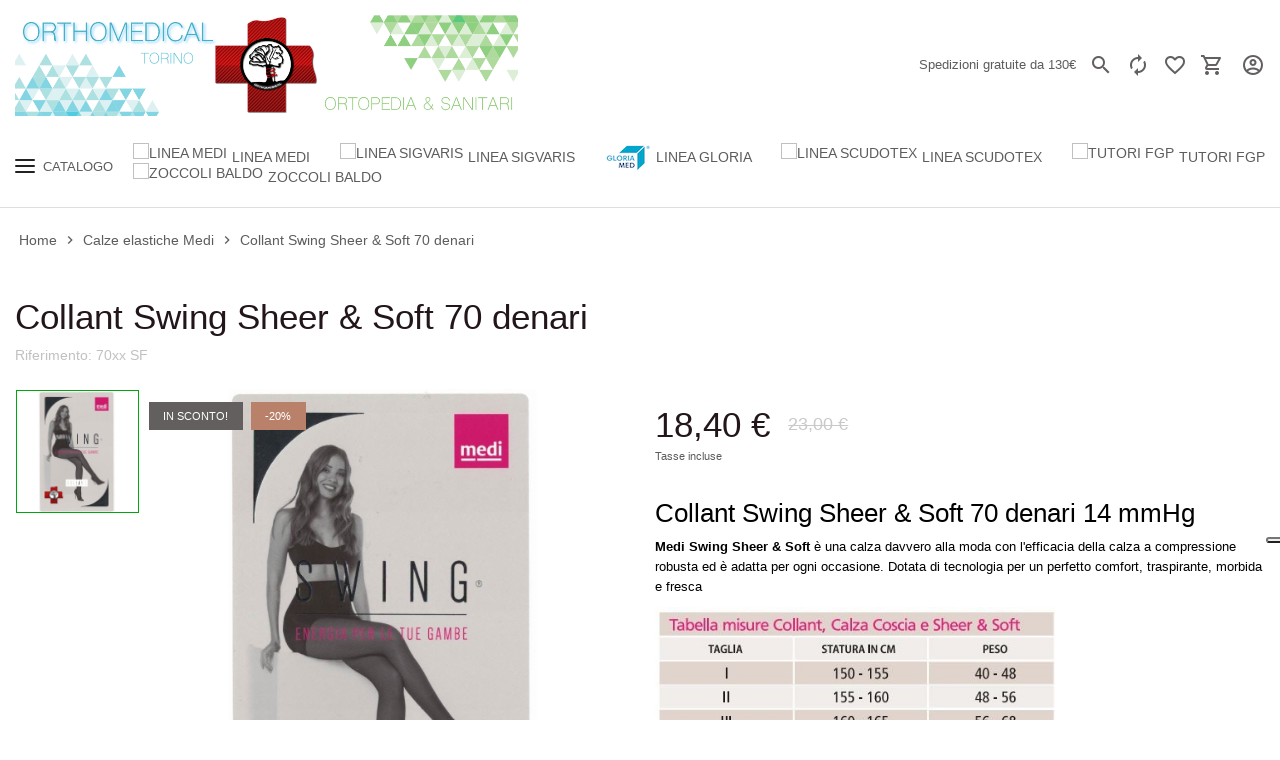

--- FILE ---
content_type: text/html; charset=utf-8
request_url: https://www.orthomedicaltorino.com/calze-elastiche-medi/collant-swing-sheer-soft-70-denari.html
body_size: 27019
content:
<!doctype html><html lang="it"><head><meta charset="utf-8"><meta http-equiv="x-ua-compatible" content="ie=edge"><link rel="canonical" href="https://www.orthomedicaltorino.com/calze-elastiche-medi/collant-swing-sheer-soft-70-denari.html"><title>Collant Swing Sheer &amp; Soft 70 denari 14 mmHg</title><meta name="description" content="Collant Medi Swing Sheer &amp; Soft uniscono l’efficacia clinica alla eleganza. Delicata trasparenza, è difficilmente distinguibile da calza eleganti. Sette colori"><meta name="keywords" content="Calza elastica preventiva Swing Sheer &amp; Soft 70 DENARI | Calze elastiche Medi , CALZE A COMPRESSIONE GRADUATA PREVENTIVEOrthomedical ,https://www.orthomedicaltorino.com"><link rel="canonical" href="https://www.orthomedicaltorino.com/calze-elastiche-medi/collant-swing-sheer-soft-70-denari.html"> <script type="application/ld+json">{
    "@context": "https://schema.org",
    "@type": "Organization",
    "name" : "Orthomedical - Ortopedia online",
    "url" : "https://www.orthomedicaltorino.com/",
    "logo": {
      "@type": "ImageObject",
      "url":"https://www.orthomedicaltorino.com/img/logo-1646853952.jpg"
    }
  }</script> <script type="application/ld+json">{
    "@context": "https://schema.org",
    "@type": "WebPage",
    "isPartOf": {
      "@type": "WebSite",
      "url":  "https://www.orthomedicaltorino.com/",
      "name": "Orthomedical - Ortopedia online"
    },
    "name": "Collant Swing Sheer &amp; Soft 70 denari 14 mmHg",
    "url":  "https://www.orthomedicaltorino.com/calze-elastiche-medi/collant-swing-sheer-soft-70-denari.html"
  }</script> <script type="application/ld+json">{
      "@context": "https://schema.org",
      "@type": "BreadcrumbList",
      "itemListElement": [
                      {
              "@type": "ListItem",
              "position": 1,
              "name": "Home",
              "item": "https://www.orthomedicaltorino.com/"
              },                        {
              "@type": "ListItem",
              "position": 2,
              "name": "Calze elastiche Medi",
              "item": "https://www.orthomedicaltorino.com/calze-elastiche-medi/Vedi-tutti-i-prodotti.html"
              },                        {
              "@type": "ListItem",
              "position": 3,
              "name": "Collant Swing Sheer &amp; Soft 70 denari",
              "item": "https://www.orthomedicaltorino.com/calze-elastiche-medi/collant-swing-sheer-soft-70-denari.html"
              }            ]
          }</script> <meta property="og:title" content="Collant Swing Sheer &amp; Soft 70 denari 14 mmHg" /><meta property="og:description" content="Collant Medi Swing Sheer &amp; Soft uniscono l’efficacia clinica alla eleganza. Delicata trasparenza, è difficilmente distinguibile da calza eleganti. Sette colori" /><meta property="og:url" content="https://www.orthomedicaltorino.com/calze-elastiche-medi/collant-swing-sheer-soft-70-denari.html" /><meta property="og:site_name" content="Orthomedical - Ortopedia online" /><meta name="viewport" content="width=device-width, initial-scale=1, shrink-to-fit=no"><link rel="icon" type="image/vnd.microsoft.icon" href="https://www.orthomedicaltorino.com/img/favicon.ico?1647115290"><link rel="shortcut icon" type="image/x-icon" href="https://www.orthomedicaltorino.com/img/favicon.ico?1647115290"><link rel="stylesheet" href="/modules/ps_checkout/views/css/payments.css?version=7.5.0.5" type="text/css" media="all"><link rel="stylesheet" href="https://www.orthomedicaltorino.com/themes/06EwontaTheme/assets/cache/theme-5e0345205.css" type="text/css" media="all"> <script type="2ce81ec76a6f7d5427a5b3f8-text/javascript">var IsMobile = false;
        var IsTable = false;
        var TypePagination = 1;
        var ajaxLoadingCategory = 0;
        var ajaxLoadingHome = 0;
        var ajaxLoadingProduct = 0;
        var ajax_display_closing_tag = "https:\/\/www.orthomedicaltorino.com\/module\/thememanager\/ajax?action=getDisplayBeforeBodyClosingTag";
        var ajax_subscribe_url = "https:\/\/www.orthomedicaltorino.com\/module\/thememanager\/subscribe";
        var comment_tab = "3";
        var comparator_max_item = 5;
        var compare_product_count = 0;
        var comparedProductsIds = [];
        var favoriteProductsIds = [];
        var favorite_product_count = 0;
        var favorites_added_count = "Questo prodotto \u00e8 stato aggiunto ai tuoi preferiti";
        var favorites_added_count_end = ["persona.","Persone.","Persone."];
        var fe_active_count = "1";
        var fe_color = "#F75341";
        var id_product = 2006;
        var isEnabledSlideshow = true;
        var lgcomments_products_default_display = "3";
        var lgcomments_products_extra_display = "10";
        var link_addres = "https:\/\/www.orthomedicaltorino.com\/ordine?ajax=1&action=address&rout_type=product";
        var link_customer = "https:\/\/www.orthomedicaltorino.com\/ordine?ajax=1&action=customer&rout_type=product";
        var link_refresh = "https:\/\/www.orthomedicaltorino.com\/ordine?ajax=1&action=infoRefresh&rout_type=product";
        var link_refresh_address = "https:\/\/www.orthomedicaltorino.com\/ordine?ajax=1&type=address&action=infoRefresh&rout_type=product";
        var link_sociallogin = "https:\/\/www.orthomedicaltorino.com\/ordine?ajax=1&action=SocialLogin&rout_type=product";
        var module_dir = "\/modules\/lgcomments\/";
        var prestashop = {"cart":{"products":[],"totals":{"total":{"type":"total","label":"Totale","amount":0,"value":"0,00\u00a0\u20ac"},"total_including_tax":{"type":"total","label":"Totale (tasse incl.)","amount":0,"value":"0,00\u00a0\u20ac"},"total_excluding_tax":{"type":"total","label":"Totale (tasse escl.)","amount":0,"value":"0,00\u00a0\u20ac"}},"subtotals":{"products":{"type":"products","label":"Subtotale","amount":0,"value":"0,00\u00a0\u20ac"},"discounts":null,"shipping":{"type":"shipping","label":"Spese","amount":0,"value":""},"tax":null},"products_count":0,"summary_string":"0 articoli","vouchers":{"allowed":1,"added":[]},"discounts":[],"minimalPurchase":0,"minimalPurchaseRequired":""},"currency":{"id":1,"name":"Euro","iso_code":"EUR","iso_code_num":"978","sign":"\u20ac"},"customer":{"lastname":null,"firstname":null,"email":null,"birthday":null,"newsletter":null,"newsletter_date_add":null,"optin":null,"website":null,"company":null,"siret":null,"ape":null,"is_logged":false,"gender":{"type":null,"name":null},"addresses":[]},"language":{"name":"Italiano (Italian)","iso_code":"it","locale":"it-IT","language_code":"it","is_rtl":"0","date_format_lite":"d\/m\/Y","date_format_full":"d\/m\/Y H:i:s","id":1},"page":{"title":"","canonical":"https:\/\/www.orthomedicaltorino.com\/calze-elastiche-medi\/collant-swing-sheer-soft-70-denari.html","meta":{"title":"Collant Swing Sheer & Soft 70 denari 14 mmHg","description":"Collant Medi Swing Sheer & Soft uniscono l\u2019efficacia clinica alla eleganza. Delicata trasparenza, \u00e8 difficilmente distinguibile da calza eleganti. Sette  colori","keywords":"Calza elastica preventiva Swing Sheer & Soft 70 DENARI | Calze elastiche Medi , CALZE A COMPRESSIONE GRADUATA PREVENTIVEOrthomedical ,https:\/\/www.orthomedicaltorino.com","robots":"index"},"page_name":"product","body_classes":{"lang-it":true,"lang-rtl":false,"country-IT":true,"currency-EUR":true,"layout-full-width":true,"page-product":true,"tax-display-enabled":true,"product-id-2006":true,"product-Collant Swing Sheer & Soft 70 denari":true,"product-id-category-53":true,"product-id-manufacturer-1":true,"product-id-supplier-0":true,"product-on-sale":true,"product-available-for-order":true},"admin_notifications":[]},"shop":{"name":"Orthomedical - Ortopedia online","logo":"https:\/\/www.orthomedicaltorino.com\/img\/logo-1646853952.jpg","stores_icon":"https:\/\/www.orthomedicaltorino.com\/img\/logo_stores.png","favicon":"https:\/\/www.orthomedicaltorino.com\/img\/favicon.ico"},"urls":{"base_url":"https:\/\/www.orthomedicaltorino.com\/","current_url":"https:\/\/www.orthomedicaltorino.com\/calze-elastiche-medi\/collant-swing-sheer-soft-70-denari.html","shop_domain_url":"https:\/\/www.orthomedicaltorino.com","img_ps_url":"https:\/\/www.orthomedicaltorino.com\/img\/","img_cat_url":"https:\/\/www.orthomedicaltorino.com\/img\/c\/","img_lang_url":"https:\/\/www.orthomedicaltorino.com\/img\/l\/","img_prod_url":"https:\/\/www.orthomedicaltorino.com\/img\/p\/","img_manu_url":"https:\/\/www.orthomedicaltorino.com\/img\/m\/","img_sup_url":"https:\/\/www.orthomedicaltorino.com\/img\/su\/","img_ship_url":"https:\/\/www.orthomedicaltorino.com\/img\/s\/","img_store_url":"https:\/\/www.orthomedicaltorino.com\/img\/st\/","img_col_url":"https:\/\/www.orthomedicaltorino.com\/img\/co\/","img_url":"https:\/\/www.orthomedicaltorino.com\/themes\/06EwontaTheme\/assets\/img\/","css_url":"https:\/\/www.orthomedicaltorino.com\/themes\/06EwontaTheme\/assets\/css\/","js_url":"https:\/\/www.orthomedicaltorino.com\/themes\/06EwontaTheme\/assets\/js\/","pic_url":"https:\/\/www.orthomedicaltorino.com\/upload\/","pages":{"address":"https:\/\/www.orthomedicaltorino.com\/indirizzo","addresses":"https:\/\/www.orthomedicaltorino.com\/indirizzi","authentication":"https:\/\/www.orthomedicaltorino.com\/login","cart":"https:\/\/www.orthomedicaltorino.com\/carrello","category":"https:\/\/www.orthomedicaltorino.com\/index.php?controller=category","cms":"https:\/\/www.orthomedicaltorino.com\/index.php?controller=cms","contact":"https:\/\/www.orthomedicaltorino.com\/contattaci","discount":"https:\/\/www.orthomedicaltorino.com\/buoni-sconto","guest_tracking":"https:\/\/www.orthomedicaltorino.com\/tracciatura-ospite","history":"https:\/\/www.orthomedicaltorino.com\/cronologia-ordini","identity":"https:\/\/www.orthomedicaltorino.com\/dati-personali","index":"https:\/\/www.orthomedicaltorino.com\/","my_account":"https:\/\/www.orthomedicaltorino.com\/account","order_confirmation":"https:\/\/www.orthomedicaltorino.com\/conferma-ordine","order_detail":"https:\/\/www.orthomedicaltorino.com\/index.php?controller=order-detail","order_follow":"https:\/\/www.orthomedicaltorino.com\/segui-ordine","order":"https:\/\/www.orthomedicaltorino.com\/ordine","order_return":"https:\/\/www.orthomedicaltorino.com\/index.php?controller=order-return","order_slip":"https:\/\/www.orthomedicaltorino.com\/buono-ordine","pagenotfound":"https:\/\/www.orthomedicaltorino.com\/pagina-non-trovata","password":"https:\/\/www.orthomedicaltorino.com\/recupero-password","pdf_invoice":"https:\/\/www.orthomedicaltorino.com\/index.php?controller=pdf-invoice","pdf_order_return":"https:\/\/www.orthomedicaltorino.com\/index.php?controller=pdf-order-return","pdf_order_slip":"https:\/\/www.orthomedicaltorino.com\/index.php?controller=pdf-order-slip","prices_drop":"https:\/\/www.orthomedicaltorino.com\/offerte","product":"https:\/\/www.orthomedicaltorino.com\/index.php?controller=product","search":"https:\/\/www.orthomedicaltorino.com\/ricerca","sitemap":"https:\/\/www.orthomedicaltorino.com\/Mappa del sito","stores":"https:\/\/www.orthomedicaltorino.com\/negozi","supplier":"https:\/\/www.orthomedicaltorino.com\/fornitori","register":"https:\/\/www.orthomedicaltorino.com\/login?create_account=1","order_login":"https:\/\/www.orthomedicaltorino.com\/ordine?login=1"},"alternative_langs":[],"theme_assets":"\/themes\/06EwontaTheme\/assets\/","actions":{"logout":"https:\/\/www.orthomedicaltorino.com\/?mylogout="},"no_picture_image":{"bySize":{"cart_default":{"url":"https:\/\/www.orthomedicaltorino.com\/img\/p\/it-default-cart_default.jpg","width":90,"height":90},"small_default":{"url":"https:\/\/www.orthomedicaltorino.com\/img\/p\/it-default-small_default.jpg","width":123,"height":123},"home_default":{"url":"https:\/\/www.orthomedicaltorino.com\/img\/p\/it-default-home_default.jpg","width":250,"height":250},"medium_default":{"url":"https:\/\/www.orthomedicaltorino.com\/img\/p\/it-default-medium_default.jpg","width":584,"height":584},"large_default":{"url":"https:\/\/www.orthomedicaltorino.com\/img\/p\/it-default-large_default.jpg","width":800,"height":800}},"small":{"url":"https:\/\/www.orthomedicaltorino.com\/img\/p\/it-default-cart_default.jpg","width":90,"height":90},"medium":{"url":"https:\/\/www.orthomedicaltorino.com\/img\/p\/it-default-home_default.jpg","width":250,"height":250},"large":{"url":"https:\/\/www.orthomedicaltorino.com\/img\/p\/it-default-large_default.jpg","width":800,"height":800},"legend":""}},"configuration":{"display_taxes_label":true,"display_prices_tax_incl":true,"is_catalog":false,"show_prices":true,"opt_in":{"partner":false},"quantity_discount":{"type":"discount","label":"Sconto unit\u00e0"},"voucher_enabled":1,"return_enabled":1},"field_required":[],"breadcrumb":{"links":[{"title":"Home","url":"https:\/\/www.orthomedicaltorino.com\/"},{"title":"Calze elastiche Medi","url":"https:\/\/www.orthomedicaltorino.com\/calze-elastiche-medi\/Vedi-tutti-i-prodotti.html"},{"title":"Collant Swing Sheer & Soft 70 denari","url":"https:\/\/www.orthomedicaltorino.com\/calze-elastiche-medi\/collant-swing-sheer-soft-70-denari.html"}],"count":3},"link":{"protocol_link":"https:\/\/","protocol_content":"https:\/\/"},"time":1764244786,"static_token":"3d695e380dbfb90f952d55fe2268686f","token":"acc2818b20f83b9a79abf01528161c5c","debug":false};
        var product_url_ajax = "https:\/\/www.orthomedicaltorino.com\/calze-elastiche-medi\/collant-swing-sheer-soft-70-denari.html";
        var ps_checkoutApplePayUrl = "https:\/\/www.orthomedicaltorino.com\/module\/ps_checkout\/applepay?token=3d695e380dbfb90f952d55fe2268686f";
        var ps_checkoutAutoRenderDisabled = false;
        var ps_checkoutCancelUrl = "https:\/\/www.orthomedicaltorino.com\/module\/ps_checkout\/cancel?token=3d695e380dbfb90f952d55fe2268686f";
        var ps_checkoutCardBrands = ["MASTERCARD","VISA","AMEX"];
        var ps_checkoutCardFundingSourceImg = "\/modules\/ps_checkout\/views\/img\/payment-cards.png";
        var ps_checkoutCardLogos = {"AMEX":"\/modules\/ps_checkout\/views\/img\/amex.svg","CB_NATIONALE":"\/modules\/ps_checkout\/views\/img\/cb.svg","DINERS":"\/modules\/ps_checkout\/views\/img\/diners.svg","DISCOVER":"\/modules\/ps_checkout\/views\/img\/discover.svg","JCB":"\/modules\/ps_checkout\/views\/img\/jcb.svg","MAESTRO":"\/modules\/ps_checkout\/views\/img\/maestro.svg","MASTERCARD":"\/modules\/ps_checkout\/views\/img\/mastercard.svg","UNIONPAY":"\/modules\/ps_checkout\/views\/img\/unionpay.svg","VISA":"\/modules\/ps_checkout\/views\/img\/visa.svg"};
        var ps_checkoutCartProductCount = 0;
        var ps_checkoutCheckUrl = "https:\/\/www.orthomedicaltorino.com\/module\/ps_checkout\/check?token=3d695e380dbfb90f952d55fe2268686f";
        var ps_checkoutCheckoutTranslations = {"checkout.go.back.label":"Processo di acquisto","checkout.go.back.link.title":"Torna al pagamento","checkout.card.payment":"Pagamento con carta","checkout.page.heading":"Riepilogo dell\u2019ordine","checkout.cart.empty":"Il tuo carrello \u00e8 vuoto.","checkout.page.subheading.card":"Carta","checkout.page.subheading.paypal":"PayPal","checkout.payment.by.card":"Hai scelto di pagare con una carta.","checkout.payment.by.paypal":"Hai scelto di pagare con PayPal.","checkout.order.summary":"Ecco un riepilogo del tuo ordine:","checkout.order.amount.total":"L\u2019importo totale del tuo ordine ammonta a","checkout.order.included.tax":"(IVA inclusa)","checkout.order.confirm.label":"Confermare l\u2019ordine facendo clic su \u201cConfermo l\u2019ordine\u201d","checkout.payment.token.delete.modal.header":"Eliminare questo metodo di pagamento?","checkout.payment.token.delete.modal.content":"Il seguente metodo di pagamento sar\u00e0 eliminato dal tuo account:","checkout.payment.token.delete.modal.confirm-button":"Elimina metodo di pagamento","checkout.payment.loader.processing-request":"Attendere, stiamo elaborando la tua richiesta","checkout.payment.others.link.label":"Altri metodi di pagamento","checkout.payment.others.confirm.button.label":"Confermo l\u2019ordine","checkout.form.error.label":"Si \u00e8 verificato un errore durante il pagamento. Riprova o contatta il team di supporto.","loader-component.label.header":"Grazie per l\u2019acquisto!","loader-component.label.body":"Si prega di attendere durante l'elaborazione del tuo pagamento","loader-component.label.body.longer":"Ci stiamo impiegando pi\u00f9 del previsto. Attendere prego\u2026","payment-method-logos.title":"Pagamenti sicuri al 100%.","express-button.cart.separator":"o","express-button.checkout.express-checkout":"Acquisto rapido","ok":"Ok","cancel":"Annulla","paypal.hosted-fields.label.card-name":"Nome del titolare","paypal.hosted-fields.placeholder.card-name":"Nome del titolare","paypal.hosted-fields.label.card-number":"Numero di carta","paypal.hosted-fields.placeholder.card-number":"Numero di carta","paypal.hosted-fields.label.expiration-date":"Data di scadenza","paypal.hosted-fields.placeholder.expiration-date":"MM\/YY","paypal.hosted-fields.label.cvv":"CVC","paypal.hosted-fields.placeholder.cvv":"XXX","error.paypal-sdk":"Nessuna istanza del SDK JavaScript di PayPal","error.google-pay-sdk":"Nessuna istanza del SDK JavaScript di Google Pay","error.apple-pay-sdk":"Nessuna istanza del SDK JavaScript di Apple Pay","error.google-pay.transaction-info":"Si \u00e8 verificato un errore durante il recupero delle informazioni sulla transazione Google Pay","error.apple-pay.payment-request":"Si \u00e8 verificato un errore durante il recupero della richiesta di pagamento Apple Pay","error.paypal-sdk.contingency.cancel":"Autenticazione del titolare della carta annullata. Si prega di scegliere un altro metodo di pagamento o riprovare.","error.paypal-sdk.contingency.error":"Si \u00e8 verificato un errore durante l'autenticazione del titolare della carta. Si prega di scegliere un altro metodo di pagamento o riprovare.","error.paypal-sdk.contingency.failure":"Autenticazione del titolare della carta fallita. Si prega di scegliere un altro metodo di pagamento o riprovare.","error.paypal-sdk.contingency.unknown":"L'identit\u00e0 del titolare della carta non pu\u00f2 essere verificata. Si prega di scegliere un altro metodo di pagamento o riprovare.","APPLE_PAY_MERCHANT_SESSION_VALIDATION_ERROR":"Non possiamo elaborare il tuo pagamento Apple Pay al momento. Questo potrebbe essere dovuto a un problema di verifica della configurazione del pagamento per questo sito. Riprova pi\u00f9 tardi o scegli un altro metodo di pagamento.","APPROVE_APPLE_PAY_VALIDATION_ERROR":"Abbiamo riscontrato un problema durante l\u2019elaborazione del tuo pagamento Apple Pay. Verifica i dettagli del tuo ordine e riprova o utilizza un altro metodo di pagamento."};
        var ps_checkoutCheckoutUrl = "https:\/\/www.orthomedicaltorino.com\/ordine";
        var ps_checkoutConfirmUrl = "https:\/\/www.orthomedicaltorino.com\/conferma-ordine";
        var ps_checkoutCreateUrl = "https:\/\/www.orthomedicaltorino.com\/module\/ps_checkout\/create?token=3d695e380dbfb90f952d55fe2268686f";
        var ps_checkoutCustomMarks = {"apple_pay":"\/modules\/ps_checkout\/views\/img\/apple_pay.svg","google_pay":"\/modules\/ps_checkout\/views\/img\/google_pay.svg"};
        var ps_checkoutExpressCheckoutCartEnabled = true;
        var ps_checkoutExpressCheckoutOrderEnabled = false;
        var ps_checkoutExpressCheckoutProductEnabled = false;
        var ps_checkoutExpressCheckoutSelected = false;
        var ps_checkoutExpressCheckoutUrl = "https:\/\/www.orthomedicaltorino.com\/module\/ps_checkout\/ExpressCheckout?token=3d695e380dbfb90f952d55fe2268686f";
        var ps_checkoutFundingSource = "paypal";
        var ps_checkoutFundingSourcesSorted = ["card","paypal","apple_pay","google_pay","paylater"];
        var ps_checkoutGooglePayUrl = "https:\/\/www.orthomedicaltorino.com\/module\/ps_checkout\/googlepay?token=3d695e380dbfb90f952d55fe2268686f";
        var ps_checkoutHostedFieldsContingencies = "SCA_WHEN_REQUIRED";
        var ps_checkoutHostedFieldsEnabled = true;
        var ps_checkoutIconsPath = "\/modules\/ps_checkout\/views\/img\/icons\/";
        var ps_checkoutLoaderImage = "\/modules\/ps_checkout\/views\/img\/loader.svg";
        var ps_checkoutPartnerAttributionId = "PrestaShop_Cart_PSXO_PSDownload";
        var ps_checkoutPayLaterCartPageButtonEnabled = true;
        var ps_checkoutPayLaterCategoryPageBannerEnabled = false;
        var ps_checkoutPayLaterHomePageBannerEnabled = false;
        var ps_checkoutPayLaterOrderPageBannerEnabled = false;
        var ps_checkoutPayLaterOrderPageButtonEnabled = false;
        var ps_checkoutPayLaterOrderPageMessageEnabled = true;
        var ps_checkoutPayLaterProductPageBannerEnabled = false;
        var ps_checkoutPayLaterProductPageButtonEnabled = false;
        var ps_checkoutPayLaterProductPageMessageEnabled = false;
        var ps_checkoutPayPalButtonConfiguration = {"color":"gold","shape":"pill","label":"pay"};
        var ps_checkoutPayPalEnvironment = "LIVE";
        var ps_checkoutPayPalOrderId = "";
        var ps_checkoutPayPalSdkConfig = {"clientId":"AXjYFXWyb4xJCErTUDiFkzL0Ulnn-bMm4fal4G-1nQXQ1ZQxp06fOuE7naKUXGkq2TZpYSiI9xXbs4eo","merchantId":"23T9KHZA8MQ2A","currency":"EUR","intent":"capture","commit":"false","vault":"false","integrationDate":"2022-14-06","dataPartnerAttributionId":"PrestaShop_Cart_PSXO_PSDownload","dataCspNonce":"","dataEnable3ds":"true","disableFunding":"bancontact,eps,ideal,mybank,p24,blik","enableFunding":"paylater","components":"marks,funding-eligibility,googlepay,applepay"};
        var ps_checkoutPayWithTranslations = {"card":"Paga tramite carta - Pagamenti sicuri al 100%.","paypal":"Paga con un conto PayPal","apple_pay":"Paga tramite Apple Pay","google_pay":"Paga tramite Google Pay","paylater":"Paga a rate con PayPal Pay Later"};
        var ps_checkoutPaymentMethodLogosTitleImg = "\/modules\/ps_checkout\/views\/img\/icons\/lock_checkout.svg";
        var ps_checkoutPaymentUrl = "https:\/\/www.orthomedicaltorino.com\/module\/ps_checkout\/payment?token=3d695e380dbfb90f952d55fe2268686f";
        var ps_checkoutRenderPaymentMethodLogos = true;
        var ps_checkoutValidateUrl = "https:\/\/www.orthomedicaltorino.com\/module\/ps_checkout\/validate?token=3d695e380dbfb90f952d55fe2268686f";
        var ps_checkoutVaultUrl = "https:\/\/www.orthomedicaltorino.com\/module\/ps_checkout\/vault?token=3d695e380dbfb90f952d55fe2268686f";
        var ps_checkoutVersion = "7.5.0.5";
        var psr_icon_color = "#F19D76";
        var pwa_enable = "1";
        var review_controller_link = "https:\/\/www.orthomedicaltorino.com\/module\/lgcomments\/reviews";
        var review_controller_name = "index.php?controller=module-lgcomments-reviews";
        var send_successfull_msg = "La recensione \u00e8 stata inviata correttamente.";
        var sliderblocks = 4;
        var social_login_fb_app_id = "";
        var social_login_google_client_id = "";
        var star_color = "yellow";
        var star_style = "plain";
        var text_added_compare = "Prodotto aggiunto";
        var text_added_favorite = "Prodotto aggiunto";
        var text_addres_add = "\u0410ddress added";
        var text_addres_updated = "Address updated";
        var text_authorization = "Successful authorization";
        var text_copied_favorite = "Link copiato";
        var text_delete_address = "Address deleted";
        var text_removed_compare = "Il prodotto \u00e8 stato rimosso";
        var text_removed_favorite = "Il prodotto \u00e8 stato rimosso";
        var text_selected = "Address selected";
        var tm_login_url = "https:\/\/www.orthomedicaltorino.com\/module\/thememanager\/tmlogin?ajax=1&action=customer&rout_type=product";
        var varCustomActionAddToCart = 1;
        var varCustomActionAddVoucher = 1;
        var varGetFinalDateController = "https:\/\/www.orthomedicaltorino.com\/module\/thememanager\/getFinalDate";
        var varGetFinalDateMiniatureController = "https:\/\/www.orthomedicaltorino.com\/module\/thememanager\/getFinalDateMiniature";
        var varMobileStickyMenu = 0;
        var varPSAjaxCart = 1;
        var varProductCommentGradeController = "https:\/\/www.orthomedicaltorino.com\/module\/productcomments\/CommentGrade";
        var varProductPendingRefreshIcon = 1;
        var varSidebarCart = 1;
        var varStickyMenu = 1;</script> <script type="2ce81ec76a6f7d5427a5b3f8-text/javascript">var link_cart = "https://www.orthomedicaltorino.com/carrello";
            var link_reward = "https://www.orthomedicaltorino.com/affiliate-dashboard?ajax=1";
            var link_shopping_cart = "https://www.orthomedicaltorino.com/module/ps_shoppingcart/ajax";
            var eam_sending_email = "Invio ...";
    var eam_email_invalid = "L'email non è valida";
    var eam_email_sent_limited = "Hai raggiunto il numero massimo di inviti";
    var eam_token = "382efe11dcfb29dc4a91c5a6ce52dab0";
    var name_is_blank = 'Nome richiesto';
    var email_is_blank = 'Email obbligatoria';
    var email_is_invalid = 'L\'email non è valida';</script><script type="2ce81ec76a6f7d5427a5b3f8-text/javascript">(window.gaDevIds=window.gaDevIds||[]).push('d6YPbH');
	(function(i,s,o,g,r,a,m){i['GoogleAnalyticsObject']=r;i[r]=i[r]||function(){
	(i[r].q=i[r].q||[]).push(arguments)},i[r].l=1*new Date();a=s.createElement(o),
	m=s.getElementsByTagName(o)[0];a.async=1;a.src=g;m.parentNode.insertBefore(a,m)
	})(window,document,'script','https://www.google-analytics.com/analytics.js','ga');

            ga('create', 'UA-133440677-1', 'auto');
                        ga('send', 'pageview');
    
    ga('require', 'ec');</script><script type="2ce81ec76a6f7d5427a5b3f8-text/javascript">var _iub = _iub || [];
_iub.csConfiguration = {"askConsentAtCookiePolicyUpdate":true,"countryDetection":true,"enableFadp":true,"enableLgpd":true,"enableUspr":true,"floatingPreferencesButtonDisplay":"anchored-center-right","lgpdAppliesGlobally":false,"perPurposeConsent":true,"siteId":1269399,"cookiePolicyId":70731170,"lang":"it", "banner":{ "acceptButtonCaptionColor":"#FFFFFF","acceptButtonColor":"#0073CE","acceptButtonDisplay":true,"backgroundColor":"#FFFFFF","brandBackgroundColor":"#FFFFFF","brandTextColor":"#000000","closeButtonRejects":true,"customizeButtonCaptionColor":"#4D4D4D","customizeButtonColor":"#DADADA","customizeButtonDisplay":true,"explicitWithdrawal":true,"listPurposes":true,"logo":"https://www.orthomedicaltorino.com/img/logo-1646853952.jpg","position":"float-bottom-center","rejectButtonDisplay":true,"showPurposesToggles":true,"textColor":"#000000" }};</script> <script type="2ce81ec76a6f7d5427a5b3f8-text/javascript" src="//cs.iubenda.com/sync/1269399.js"></script> <script type="2ce81ec76a6f7d5427a5b3f8-text/javascript" src="//cdn.iubenda.com/cs/gpp/stable/stub.js"></script> <script type="2ce81ec76a6f7d5427a5b3f8-text/javascript" src="//cdn.iubenda.com/cs/stable/iubenda_cs.js" charset="UTF-8" async></script> <script type="2ce81ec76a6f7d5427a5b3f8-text/javascript">var iCallback = function(){};

				if('callback' in _iub.csConfiguration) {
					if('onConsentGiven' in _iub.csConfiguration.callback) iCallback = _iub.csConfiguration.callback.onConsentGiven;

					_iub.csConfiguration.callback.onConsentGiven = function() {
						iCallback();

						jQuery('noscript._no_script_iub').each(function (a, b) { var el = jQuery(b); el.after(el.html()); });
					};
				};</script><link href="https://fonts.googleapis.com/css2?family=Open+Sans:wght@400;500;600&display=swap&amp;subset=cyrillic,cyrillic-ext,greek,greek-ext,latin-ext,vietnamese" rel="stylesheet"><style>{background-color: #000000}  {border-color: #000000} #footer .linklist h4,#block-reassurance span,.title-block span,.category-name a,.grid .post-title.card-title a, #left-column .title_block, .item_news_theme_one .card-title-home, #search_filters .facet .facet-title, .text-secondary, h1, h2, h3, h4, h5, h6, .h1, .h2, .h3, .h4, .h5, .h6, .title-block, .column-title, .typo .column-title, .column-title a, .typo .column-title a, .page-heading, .page-subheading, .nav-tabs .nav-item .nav-link.active:focus, .nav-tabs .nav-item .nav-link.active:hover, .ps-tabs .dot-line-tabs .dot-line, label, .label, .nav-item .nav-link, .nav-item .nav-link.active, .product-name, .product-accordions .panel .panel-heading .panel-title a, .anav-top .amenu-link {color: #000000}  {background-color: #000000} .first-prices.has_discount .product-price,.star-on .material-icons, .star.star-hover .material-icons,.header-menu ul li a:hover,.action-header-right p:hover,a:hover,.view-all-link a, .header-menu-mega .sidebar-category-tree .parent_menu>li:hover, .page-my-account #content .links a:hover, .main-product-details .product-cover .layer .zoom-in, .nav-tabs .nav-item .nav-link.active, .price-total, .products-selection .total-products p, .active-filters .filter-block .material-icons, .product-list .product-miniature .js-ajax-add-to-cart span:hover, .post-read-more a,.products-selection .products-sort-order .product-display .display-select .selected, .ui-autocomplete.ui-menu .ui-menu-item a:hover, .add_to_wishlist span:hover,.product-list .product-miniature .quick-view span:hover, .add_to_compare.active span, .add_to_compare span:hover,.nav-tabs .nav-item .nav-link.active:focus, .nav-tabs .nav-item .nav-link.active:hover {color: #00a60e} .custom-radio input[type=radio]:checked+span,.header-menu-mega .sidebar-category-tree .parent_menu>li:hover,.view-all-link a:hover, .list-actions button span,.discount-percentage,.order-status-count,.btn-primary.focus, .btn-primary:focus, .btn-primary:hover,.slick-dots li.slick-active button,.btn-primary,.cart-preview .cart-header .cart-products-count,.label-slider-product,.desktop-header .search-widget form button,.wishlist-count-mobile,.blockcart-mobile .cart-products-count,#search_filters .facet .faceted-slider .slider-range.ui-slider-horizontal .ui-slider-range,.block-newsletter .newsletter-form button, .wishlist-count, .compare-count, .desktop-header .right_nav>div a .cart-design .icon_basket .cart-products-count, .header-main-menu .sidebar-category-tree .parent_menu>li:hover, #scrollTopButton .scroll-button,.pagination .page-list .current a {background-color: #00a60e} .view-all-link a,.product-actions .add-to-cart,.btn-primary.focus, .btn-primary:focus, .btn-primary:hover,.btn-primary,.main-product-details .product-images-thumbs .thumb.selected img,.page-my-account #content .links a span:hover {border-color: #00a60e}  {background-color: #00730a} .btn-outline-dark.disabled, .btn-outline-dark:disabled, .btn-outline-dark {color: #0b9600} .block-newsletter .newsletter-form button,.desktop-header .search-widget form button,.btn-primary, .btn-primary:hover, .btn-secondary.focus, .btn-secondary:focus, .btn-secondary:hover, .btn-outline-dark:hover,.btn-primary.disabled, .btn-primary:disabled {background-color: #0b9600} .btn-primary, .product-actions .add-to-cart, .btn-outline-dark, .btn-outline-dark:hover,.product-actions .add-to-cart {border-color: #0b9600}  {background-color: #076300} #search_widget .ui-autocomplete-input,#homeSliderProduct,.step-checkout, #js-checkout-summary-right,.box_login,.product-quantity-touchspin .input-group input[type=number],.product-comment-modal input,.product-comment-modal textarea,.product-swatches .swatches-list>li>span, .img-thumbnail, .block-newsletter .subscription-form-border, .block-newsletter,#product .light-box-bg,.product-quantity-touchspin .input-group,.dummy-media-object,.sidebar_list_favorite_bottom,.st-wishlist-title, .subscription-form-border,#js-product-list-top,#product,.product-comments-additional-info,.nav-tabs,.product-tabs .tab-content,.product-comments-summary, .light-box-bg, .border-section, .service-block + .service-block,.block-newsletter .subscribe, .table-bordered, .table-bordered th, .table-bordered td, .table .thead-light th, .form-control, .form-control:focus, .input-group-text, .custom-select, .custom-select:focus, .custom-file-label, .border, .table-dark th,     .table-dark td, .table-dark thead th, .table-dark tbody + tbody, .table .thead-dark th, hr, .column-block, .light-box-bg, #order-summary-content .order-confirmation-table, .page-order-detail .box, .page-my-account #content .links a span.link-item, .card, .bootstrap-touchspin input.form-control, .bootstrap-touchspin .btn-touchspin, .custom-radio .check-shape, .ui-autocomplete.ui-widget-content, .dropdown-menu, .products-selection .products-sort-order .product-display .display-select, .category-tree > ul > li > a:before, .category-tree .category-sub-menu > ul > li:before, .category-tree .category-sub-menu > ul > li:after, #search_filters .facet .facet-dropdown .select-title, .main-product-details .product-customization .product-customization-wrapper, .main-product-details .product-pack .pack-product-quantity, .product-combinations .combination-item .switch-cbnt, .product-swatches .swatches-list > li:hover > span, .product-quantity .input-group, .product-accordions, .product-tabs .nav-tabs .nav-item .nav-link.active, .anav-top .acategory-content .category-subs li a:before, .feature, .feature2 {border-color: #f6f6f6} .bottom_form_Login,.table th, .table td, .table tbody + tbody, .modal-footer, .border-top, .modal-footer, section.checkout-step:first-child, #search_filters .facet + .facet, .product-list .thumbnail-top .product-miniature + .product-miniature .product-container, .product-list .thumbnail-left .product-miniature + .product-miniature .product-container, .product-accordions .panel, #product .blockreassurance-product .block-reassurance-item + .block-reassurance-item, .sidebar-search, .cart-preview .cart-product-line + .cart-product-line, .cart-preview .cart-bottom, .sidebar-currency, .sidebar-language, .user-info .dropdown-customer-account-links .logout, .sidebar-account, .sidebar-header-phone, .sidebar-menu, #mobile-amegamenu {border-top-color: #f6f6f6} #footer .hook-display-footer,.table thead th, .modal-header, .border-bottom, .column-title, .typo .column-title, .modal-header, .table thead th, section.checkout-step, .cart-preview .cart-title {border-bottom-color: #f6f6f6} .border-right,.sidebar-category-tree .parent_menu, .box_login span {border-right-color: #f6f6f6} .border-left,.social-login, .typo blockquote, .typo .blockquote {border-left-color: #f6f6f6} .input-group .input-group-btn > .btn, .main-product-details .product-customization .custom-file button, .product-quantity .input-group .input-group-btn > .btn:hover, #product-comments-list-pagination ul li:hover span {background-color: #f6f6f6} .img-thumbnail, .zoomContainer .zoomWindow, #stores .page-stores .store-item-container .divide-left, .sitemap .category-sitemap .tree > li > ul.nested > li > ul.nested, .ui-autocomplete.ui-menu .search-menu-item .search-item .cover img {border-color: #ffffff} section.checkout-step .address-item .address-footer, section.checkout-step .delivery-option:before, section.checkout-step .order-options, #order-items .order-confirmation-total, #order-items .order-line + .order-line, .page-addresses .address .address-footer, .page-order-detail #order-history .history-lines .history-line + .history-line, .page-order-detail .order-items .order-item + .order-item, .page-order-detail .shipping-lines .shipping-line + .shipping-line, .credit-slips .credit-slip + .credit-slip, .order-returns .order-return + .order-return, .main-product-details .product-pack .pack-product-item + .pack-product-item, .cart-item + .cart-item, .cart-grid-right .cart-detailed-actions, #stores .page-stores .store-item-footer.divide-top, .customization-modal .modal-content .modal-body .product-customization-line + .product-customization-line, .sitemap .category-sitemap .tree > li > ul.nested > li > ul.nested > li > a:before, .my-mail-alerts .mail-alert-line + .mail-alert-line, .product-comment-list-item + .product-comment-list-item {border-top-color: #ffffff}</style><style>.product-list .slick-slide {
    width: 210px !important;
}
.home-description h1 {
font-size: 21px;
}
.home-description h2, .home-description h3 {
font-size: 16px;
}

.delivery-option .custom-radio input[type=radio] {
    position: absolute;
    margin-top: -3px;
    margin-left: -6px;
}</style><link rel="icon" type="image/png" sizes="16x16" href="https://www.orthomedicaltorino.com/modules/thememanager/views/img/pwa/logo-16x16.png" /><link rel="icon" type="image/png" sizes="48x48" href="https://www.orthomedicaltorino.com/modules/thememanager/views/img/pwa/logo-48x48.png" /><link rel="icon" type="image/png" sizes="96x96" href="https://www.orthomedicaltorino.com/modules/thememanager/views/img/pwa/logo-96x96.png" /><meta name="mobile-web-app-capable" content="yes"><meta name="apple-mobile-web-app-capable" content="yes"><meta name="apple-mobile-web-app-status-bar-style" content="default"><meta name="apple-mobile-web-app-title" content="Orthomedical - Ortopedia online"><meta name="theme-color" content="#000000"><meta name="msapplication-TileImage" content="https://www.orthomedicaltorino.com/modules/thememanager/views/img/pwa/logo-144x144.png"><meta name="msapplication-TileColor" content="#000000"><meta name="msapplication-square70x70logo" content="https://www.orthomedicaltorino.com/modules/thememanager/views/img/pwa/logo-72x72.png"><meta name="msapplication-square150x150logo" content="https://www.orthomedicaltorino.com/modules/thememanager/views/img/pwa/logo-152x152.png"><meta name="msapplication-starturl" content="https://www.orthomedicaltorino.com/home/Vedi-tutti-i-prodotti.html?q=[base64]"><link rel="apple-touch-icon" sizes="48x48" href="https://www.orthomedicaltorino.com/modules/thememanager/views/img/pwa/logo-48x48.png" /><link rel="apple-touch-icon" sizes="72x72" href="https://www.orthomedicaltorino.com/modules/thememanager/views/img/pwa/logo-72x72.png" /><link rel="apple-touch-icon" sizes="96x96" href="https://www.orthomedicaltorino.com/modules/thememanager/views/img/pwa/logo-96x96.png" /><link rel="apple-touch-icon" sizes="128x128" href="https://www.orthomedicaltorino.com/modules/thememanager/views/img/pwa/logo-128x128.png" /><link rel="apple-touch-icon" sizes="144x144" href="https://www.orthomedicaltorino.com/modules/thememanager/views/img/pwa/logo-144x144.png" /><link rel="apple-touch-icon" sizes="152x152" href="https://www.orthomedicaltorino.com/modules/thememanager/views/img/pwa/logo-152x152.png" /><link rel="apple-touch-icon" sizes="192x192" href="https://www.orthomedicaltorino.com/modules/thememanager/views/img/pwa/logo-192x192.png" /><link rel="apple-touch-icon" sizes="384x384" href="https://www.orthomedicaltorino.com/modules/thememanager/views/img/pwa/logo-384x384.png" /><link rel="apple-touch-icon" sizes="512x512" href="https://www.orthomedicaltorino.com/modules/thememanager/views/img/pwa/logo-512x512.png" /><link rel="manifest" href="https://www.orthomedicaltorino.com/modules/thememanager/manifest.json"><meta property="og:type" content="product"><meta property="og:url" content="https://www.orthomedicaltorino.com/calze-elastiche-medi/collant-swing-sheer-soft-70-denari.html"><meta property="og:title" content="Collant Swing Sheer &amp; Soft 70 denari 14 mmHg"><meta property="og:site_name" content="Orthomedical - Ortopedia online"><meta property="og:description" content="Collant Medi Swing Sheer &amp; Soft uniscono l’efficacia clinica alla eleganza. Delicata trasparenza, è difficilmente distinguibile da calza eleganti. Sette colori"><meta property="og:image" content="https://www.orthomedicaltorino.com/2277-large_default/collant-swing-sheer-soft-70-denari.jpg"><meta property="product:pretax_price:amount" content="15.081967"><meta property="product:pretax_price:currency" content="EUR"><meta property="product:price:amount" content="18.4"><meta property="product:price:currency" content="EUR"><meta property="product:weight:value" content="0.100000"><meta property="product:weight:units" content="kg"></head><body id="product" class="lang-it country-it currency-eur layout-full-width page-product tax-display-enabled product-id-2006 product-collant-swing-sheer-soft-70-denari product-id-category-53 product-id-manufacturer-1 product-id-supplier-0 product-on-sale product-available-for-order st-wrapper"><div class="st-menu st-effect-left"><div class="st-menu-close d-flex" data-close-st-menu><i class="material-icons">close</i></div><div class="st-menu-title"><h4>Menu</h4></div></div><main id="page" class="st-pusher"><header id="header"><div class="desktop-header desktop-header-version border_header "><div class="header-banner clearfix"></div><div class="top-header d-none d-lg-block"><div class="container"><div class="row align-items-center"><div class="col-md-12 justify-content-start align-items-center col-lg-5 col-xl-5 d-flex"><div class="header-logo d-flex align-items-center"> <a href="https://www.orthomedicaltorino.com/" title="Orthomedical - Ortopedia online"> <img class="logo w-100 h-100" src="https://www.orthomedicaltorino.com/img/logo-1646853952.jpg" alt="Orthomedical - Ortopedia online" width="1000" height="200"> </a></div></div><div class="col-md-12 justify-content-start align-items-center col-lg-2 col-xl-2 d-flex"></div><div class="col-md-12 justify-content-end align-items-center col-lg-5 col-xl-5 d-flex"> <span>Spedizioni gratuite da 130€</span><div class="search d-none d-md-block"> <a href="//www.orthomedicaltorino.com/ricerca" class="action-header-right"> <i class="material-icons search">&#xe8b6;</i> </a></div><div class="compare d-none d-md-block"> <a class="action-header-right" href="https://www.orthomedicaltorino.com/compare/"> <span class="material-icons autorenew">&#xe863;</span> <span class="compare-count"></span> </a></div><div class="wishlist d-none d-md-block" data-left-wishlist-trigger> <a class="action-header-right"> <span class="material-icons favorite_border">&#xe87e;</span> <span class="wishlist-count"></span> </a></div><div class="shopping-cart-module d-flex align-items-center"><div class="blockcart cart-preview" data-refresh-url="//www.orthomedicaltorino.com/module/ps_shoppingcart/ajax" data-sidebar-cart-trigger><div class="cart-header"><div data-sticky-cart-source> <a rel="nofollow" href="//www.orthomedicaltorino.com/carrello?action=show" class="cart-link "><div class="cart-design d-flex align-items-center"><div class="icon_basket action-header-right d-none d-md-flex"> <span class="material-icons-outlined shopping_cart">&#xe8cc;</span>&nbsp;</div></div> </a></div></div><div class="d-none"><div class="cart-dropdown" data-shopping-cart-source><div class="cart-dropdown-wrapper"><div class="cart-title"><h4>Carrello della spesa</h4></div><div class="box_empty"> <svg xmlns="http://www.w3.org/2000/svg" xmlns:xlink="http://www.w3.org/1999/xlink" width="208" height="163" viewBox="0 0 208 163"> <defs> <clipPath id="clip-path"> <rect x="-1" y="-1" width="46.225" height="33.672" fill="none"/> </clipPath> <clipPath id="clip-basket"> <rect width="208" height="163"/> </clipPath> </defs> <g id="basket" clip-path="url(#clip-basket)"> <g id="shopping-bag" transform="translate(78.397 60.091)"> <path d="M162.7,33.868c0,35.884,18.588,60.526,18.588,77.817s-9.94,53.605-89.484,53.605S.583,116.437.583,97.418C.583,8.36,162.7-29.682,162.7,33.868Z" transform="translate(-65.333 -62.381)" fill="#f9f9f9"/> </g> <g id="shopping-bag-2" data-name="shopping-bag" transform="translate(82.417 285.091)"> <path d="M20.75,9.75H43.406c2.417,0,7.392-2.316,7.845,0L63.443,86.779a6.822,6.822,0,0,1,.1,1.007,5.049,5.049,0,0,1-5.035,5.035H33.5Z" transform="translate(13.832 -236.911)" fill="#c9c9c9"/> <path d="M90.869,87.786a4.824,4.824,0,0,1-4.547,5.035H11.3A4.824,4.824,0,0,1,6.75,87.786a7.533,7.533,0,0,1,.091-1.007l9.313-73c.409-2.316-.039-4.028,2.143-4.028H72.681c.871,0,3.506-.016,4.456.644.8.53,1.2,3.769,1.446,5.161L90.778,86.779A7.532,7.532,0,0,1,90.869,87.786Z" transform="translate(-41 -236.911)" fill="#c9c9c9"/> <path d="M25.183,9.75s10.2,29.325,13.6,50.35-1.45,35-1.45,35l12.05-1.25,4.4-5.8-6.048-38.8L42.383,9.75Z" transform="translate(23 -237.94)" fill="#aaa"/> </g> <path d="M0,0S-1.9-16.671,1.833-26.167c2.928-7.443,11.141-8,15-8,4.191,0,12.348,2.97,15.667,11.667C35.7-14.117,34,0,34,0" transform="translate(72.5 63.5)" fill="none" stroke="#aaa" stroke-linecap="round" stroke-width="9"/> <g transform="translate(95.362 24.833)" clip-path="url(#clip-path)" style="isolation: isolate"> <path d="M0,0S-1.9-16.671,1.833-26.167c2.928-7.443,11.141-8,15-8,4.191,0,12.348,2.97,15.667,11.667C35.7-14.117,34,0,34,0" transform="translate(5.138 38.667)" fill="none" stroke="#aaa" stroke-linecap="round" stroke-width="9"/> </g> <path d="M125.376,110.751c0-.01,0-.02,0-.03l-11.1-77.007a1.757,1.757,0,0,0-1.739-1.506h-8.283V23.095A23.127,23.127,0,0,0,81.148,0,22.856,22.856,0,0,0,67.531,4.436,23.092,23.092,0,0,0,40.646,4.2a1.758,1.758,0,0,0,2.022,2.874A19.6,19.6,0,0,1,73.524,23.095v18.07a2.131,2.131,0,0,1-2.238,2.128,2.212,2.212,0,0,1-2.027-2.237V23.095a15.328,15.328,0,0,0-30.657,0v17.96a2.212,2.212,0,0,1-2.027,2.237,2.131,2.131,0,0,1-2.238-2.128V23.095a19.565,19.565,0,0,1,2.605-9.763A1.758,1.758,0,0,0,33.9,11.576a23.082,23.082,0,0,0-3.075,11.518v9.113H23.246a1.757,1.757,0,0,0-1.739,1.507l-11.1,77.006a8.282,8.282,0,0,0,8.1,9.223h98.754a8.251,8.251,0,0,0,8.107-9.193ZM100.741,23.095v9.113H96.476V23.095A15.33,15.33,0,0,0,73.025,10.1,23.273,23.273,0,0,0,70.286,6.8,19.375,19.375,0,0,1,81.148,3.514a19.609,19.609,0,0,1,19.593,19.581ZM84.152,32.208H77.038V23.095a22.945,22.945,0,0,0-2.255-9.945,11.814,11.814,0,0,1,18.179,9.945v9.113ZM65.746,23.095v9.113H61.555V23.095a19.617,19.617,0,0,1,1.493-7.5A11.748,11.748,0,0,1,65.746,23.095ZM53.932,11.288a11.745,11.745,0,0,1,6.357,1.863,23.127,23.127,0,0,0-2.248,9.944v9.113H42.118V23.095A11.824,11.824,0,0,1,53.932,11.288Zm66.832,103.563a4.661,4.661,0,0,1-3.5,1.578H95.6a8.16,8.16,0,0,0,1.388-5.709L94.8,95.555a1.757,1.757,0,1,0-3.478.5L93.5,111.2c.414,3.35-2.413,5.225-5.387,5.225h-69.6a4.725,4.725,0,0,1-4.623-5.225L24.768,35.722h6.057v5.443a5.647,5.647,0,1,0,11.292-.11V35.722H65.746v5.333a5.647,5.647,0,1,0,11.292.11V35.722h5.589l7.364,51.109a1.757,1.757,0,0,0,3.478-.5L86.178,35.722h24.838l10.876,75.484a4.654,4.654,0,0,1-1.127,3.646Z" transform="translate(35.494 23.056)" fill="#22161c"/> </g> </svg><p>Non ci sono più articoli nel tuo carrello</p></div></div></div></div></div></div><div class="onhover-dropdown dropdown d-none d-md-flex ps_customersignin"> <a class="action-header-right d-none d-md-flex"> <span class="material-icons-outlined account_circle">&#xe853;</span> </a><ul class="onhover-show dropdown-content js-account-source"><li> <a href="#" data-toggle="modal" data-target="#signin" class="pt-1 pb-1"> Accedi </a></li><li> <a data-toggle="modal" data-target="#signup" class="pt-1 pb-1"> Nuovo cliente? Inizia da qui</a></li></ul></div></div></div></div></div><div class="header-bottom clearfix d-lg-block mobile-sticky-wrapper" ><div class="header-main-menu" id="header-main-menu" data-mobile-sticky><div class="container"><div class="row pt-0 pt-md-3 align-items-center"><div class="col-2 col-md-5 header-main-menu-wrapper-mobile d-block d-lg-none"><div class="left-nav-trigger pr-3" data-left-nav-trigger><div class="left-nav-icon d-flex justify-content-start"> <i class="material-icons menu">&#xe5d2;</i></div></div></div><div class="col-6 col-md-2 d-block d-lg-none"><div class="header-logo d-flex justify-content-center align-items-center"> <a href="https://www.orthomedicaltorino.com/" title="Orthomedical - Ortopedia online"> <img class="logo w-100 h-100" src="https://www.orthomedicaltorino.com/img/logo-1646853952.jpg" alt="Orthomedical - Ortopedia online" width="1000" height="200"> </a></div></div><div class="col-4 col-md-5 d-flex justify-content-end d-lg-none mobile_right_cart"> <a class="search_mobile d-flex align-items-center" href="https://www.orthomedicaltorino.com/ricerca"> <i class="material-icons search">&#xe8b6;</i> </a></div></div></div></div></div><div class="header-menu-mega d-none d-lg-block" data-sticky-menu ><div class="container"><div class="row align-items-center"><div class="col-md-12 align-items-center d-none d-sm-flex"><div class="header-main-menu-wrapper d-none d-lg-block"><div class="left-nav-trigger d-flex align-items-center justify-content-center w-100"><div id="burger"> <span></span> <span></span> <span></span></div> <span class="name_burger">Catalogo</span></div></div><div id="psmegamenu" class="d-none d-md-block w-100 "><ul class="psnav-top js-ajax-mega-menu" data-ajax-dropdown-controller="https://www.orthomedicaltorino.com/module/megamenu/menuDropdownContent"><li class="psmenu-item mm2 plex "> <a href="calze-elastiche-medi/Vedi-tutti-i-prodotti.html" class="psmenu-link" title="LINEA MEDI"> <img src="https://www.orthomedicaltorino.com/modules/megamenu/views/img/title_images/2.gif" alt="LINEA MEDI" width="46" height="28" /> <span>LINEA MEDI</span> </a><div class="psdropdown psdrd1"><div class="js-dropdown-content" data-menu-id="2"></div></div></li><li class="psmenu-item mm3 plex "> <a href="linea-sigvaris/Vedi-tutti-i-prodotti.html" class="psmenu-link" title="LINEA SIGVARIS"> <img src="https://www.orthomedicaltorino.com/modules/megamenu/views/img/title_images/3.gif" alt="LINEA SIGVARIS" width="46" height="28" /> <span>LINEA SIGVARIS</span> </a><div class="psdropdown psdrd1"><div class="js-dropdown-content" data-menu-id="3"></div></div></li><li class="psmenu-item mm4 plex "> <span class="psmenu-link"> <img src="https://www.orthomedicaltorino.com/modules/megamenu/views/img/title_images/4.png" alt="LINEA GLORIA" width="46" height="28" /> <span>LINEA GLORIA</span> </span><div class="psdropdown psdrd1"><div class="js-dropdown-content" data-menu-id="4"></div></div></li><li class="psmenu-item mm6 plex "> <span class="psmenu-link"> <img src="https://www.orthomedicaltorino.com/modules/megamenu/views/img/title_images/6.gif" alt="LINEA SCUDOTEX" width="83" height="28" /> <span>LINEA SCUDOTEX</span> </span><div class="psdropdown psdrd1"><div class="js-dropdown-content" data-menu-id="6"></div></div></li><li class="psmenu-item mm8 plex "> <a href="tutori-fgp/Vedi-tutti-i-prodotti.html" class="psmenu-link" title="TUTORI FGP"> <img src="https://www.orthomedicaltorino.com/modules/megamenu/views/img/title_images/8.gif" alt="TUTORI FGP" width="56" height="28" /> <span>TUTORI FGP</span> </a><div class="psdropdown psdrd1"><div class="js-dropdown-content" data-menu-id="8"></div></div></li><li class="psmenu-item mm7 "> <a href="calzature/zoccoli-baldo-con-molla/Vedi-tutti-i-prodotti.html" class="psmenu-link" title="ZOCCOLI BALDO"> <img src="https://www.orthomedicaltorino.com/modules/megamenu/views/img/title_images/7.gif" alt="ZOCCOLI BALDO" width="57" height="28" /> <span>ZOCCOLI BALDO</span> </a></li></ul></div></div></div></div><div class="js-sidebar-category-tree sidebar-menu" data-categorytree-controller="https://www.orthomedicaltorino.com/module/thememanager/categoryTree"><div class="text-center p-5"><div class="spinner-border large text-dark" role="status"></div></div></div></div></div> </header><section id="wrapper"> <nav class="breadcrumb-wrapper "><div class="container"><ol class="breadcrumb ml-1" data-depth="3" itemscope itemtype="http://schema.org/BreadcrumbList"><li class="breadcrumb-item" itemprop="itemListElement" itemscope itemtype="http://schema.org/ListItem"> <a itemprop="item" href="https://www.orthomedicaltorino.com/"> <span itemprop="name">Home</span> </a><meta itemprop="position" content="1"></li><li class="breadcrumb-item" itemprop="itemListElement" itemscope itemtype="http://schema.org/ListItem"> <span class="separator material-icons chevron_right">&#xe5cc;</span> <a itemprop="item" href="https://www.orthomedicaltorino.com/calze-elastiche-medi/Vedi-tutti-i-prodotti.html"> <span itemprop="name">Calze elastiche Medi</span> </a><meta itemprop="position" content="2"></li><li class="breadcrumb-item" itemprop="itemListElement" itemscope itemtype="http://schema.org/ListItem"> <span class="separator material-icons chevron_right">&#xe5cc;</span> <a itemprop="item" href="https://www.orthomedicaltorino.com/calze-elastiche-medi/collant-swing-sheer-soft-70-denari.html"> <span itemprop="name">Collant Swing Sheer &amp; Soft 70 denari</span> </a><meta itemprop="position" content="3"></li></ol></div> </nav><div class="container"> <aside id="notifications"> </aside></div><div class="main-content"><div class="container"><div class="row "><div id="center-column" class="center-column col-12"><div class="center-wrapper"> <section itemscope itemtype="https://schema.org/Product"><div class="main-product-details shadow-box md-bottom airSticky-stop-block-product mb-5" id="mainProduct"><div class="row"><div class="col-lg-12 mb-4"><h1 class="page-heading" itemprop="name">Collant Swing Sheer &amp; Soft 70 denari</h1><div class="d-flex align-items-center"><div class="attribute-item product-reference mr-4"> <label class="mb-0">Riferimento:</label> <span itemprop="sku">70xx SF</span></div><div class="comment-info"></div></div></div><div class="product-left col-12 col-md-6 "> <section class="product-left-content left-product"><div class="images-container"><div class="images-container-wrapper d-flex js-cover-image"><meta itemprop="image" content="https://www.orthomedicaltorino.com/2277-medium_default/collant-swing-sheer-soft-70-denari.jpg" /><div class="thumbs-list"><div class="product-images-thumbs" id="js-zoom-gallery"> <a class="thumb js-thumb thumb-container selected" data-image="https://www.orthomedicaltorino.com/2277-medium_default/collant-swing-sheer-soft-70-denari.jpg" data-zoom-image="https://www.orthomedicaltorino.com/2277-large_default/collant-swing-sheer-soft-70-denari.jpg" data-id-image="2277" > <img src = "data:image/svg+xml,%3Csvg%20xmlns=%22http://www.w3.org/2000/svg%22%20viewBox=%220%200%20123%20123%22%3E%3C/svg%3E" data-original = "https://www.orthomedicaltorino.com/2277-small_default/collant-swing-sheer-soft-70-denari.jpg" alt = "Collant Swing Sheer &amp; Soft 70 denari" class = "js-lazy" width = "123" height = "123" > </a></div></div><div class="position-relative"><div class="product-flags"><span class="product-flag on-sale"><span>In sconto!</span></span><span class="product-flag discount"><span>-20%</span></span></div><div class="product-cover sm-bottom"> <img src = "data:image/svg+xml,%3Csvg%20xmlns=%22http://www.w3.org/2000/svg%22%20viewBox=%220%200%20584%20584%22%3E%3C/svg%3E" data-original = "https://www.orthomedicaltorino.com/2277-medium_default/collant-swing-sheer-soft-70-denari.jpg" class = "img-fluid js-qv-product-cover js-main-zoom js-lazy" alt = "Collant Swing Sheer &amp; Soft 70 denari" data-zoom-image = "https://www.orthomedicaltorino.com/2277-large_default/collant-swing-sheer-soft-70-denari.jpg" data-id-image = "2277" width = "584" height = "584" ><div class="layer d-flex align-items-center justify-content-center"> <span class="zoom-in js-mfp-button"><i class="material-icons zoom_out_map">&#xe56b;</i></span></div></div></div></div></div> </section></div><div class="product-right col-12 col-md-6 "> <section class="product-right-content"><div class="product-prices sm-bottom mt-3"><div itemprop="offers" itemscope itemtype="https://schema.org/Offer" class="product-prices-wrapper d-flex flex-wrap align-items-center" ><meta itemprop="priceValidUntil" content="2025-12-12"/><meta itemprop="availability" content="https://schema.org/InStock"/><meta itemprop="priceCurrency" content="EUR"/><meta itemprop="price" content="18.4"/><link itemprop="url" href="https://www.orthomedicaltorino.com/calze-elastiche-medi/collant-swing-sheer-soft-70-denari.html"/><span class="price product-price"><span class="current-price">18,40&nbsp;€</span> <span class="tax-label-next-price">(Tasse incluse.)</span></span><span class="regular-price">23,00&nbsp;€</span> <span class="w-100 show-more-without-taxes">15,08&nbsp;€ <span class="tax-label-next-price">(Tasse escluse.)</span></span></div><div class="tax-shipping-delivery-label"> <span class="labels-tax-long tax-label">Tasse incluse</span></div><div class="js-new-specific-prices-to" data-new-specific-prices-to="2030-06-01 00:00:00"></div></div><div class="row"><div class="col-12 "><div class="product-attributes mb-2 js-product-attributes-destination"></div><div class="product-availability-top mb-3 js-product-availability-destination"></div><div class="product-out-of-stock"></div><div id="product-description-short-2006" class="product-description-short typo sm-bottom" itemprop="description"><h2>Collant Swing Sheer &amp; Soft 70 denari 14 mmHg</h2><p><span style="color:#000000;"><strong>Medi Swing Sheer &amp; Soft</strong> è una calza davvero alla moda con l'efficacia della calza a compressione robusta ed è adatta per ogni occasione. Dotata di tecnologia per un perfetto comfort, traspirante, morbida e fresca</span></p><p class="csc-default"><span style="color:#000000;"><img src="https://www.orthomedicaltorino.com/img/cms/Medi/Swing%20Sheer%20&amp;%20Soft/Tabella%20Calze%20autoreggenti%20Swing%20Sheer%20&amp;%20Soft%2070%20denari%2014%20mmHg%20-%20Copia.JPG" alt="Tabella misure calze autoreggenti Swing Sheer &amp; Soft 70 denari" width="400" height="201" /></span></p></div><div class="product-information sm-bottom"><div class="product-actions"><form action="https://www.orthomedicaltorino.com/carrello" method="post" id="add-to-cart-or-refresh"> <input type="hidden" name="token" value="3d695e380dbfb90f952d55fe2268686f"> <input type="hidden" name="id_product" value="2006" id="product_page_product_id"> <input type="hidden" name="id_customization" value="0" id="product_customization_id"><div class="product-variants"><div class="product-swatches"><div class="product-swatches-item"> <label class="form-control-label">Colore</label><ul class="swatches-list" data-id-group="20"><li class="js-swatch-item selected" data-id-attribute="1472"><span>Naturale</span></li><li class="js-swatch-item " data-id-attribute="1471"><span>Playa</span></li><li class="js-swatch-item " data-id-attribute="784"><span>Marine</span></li><li class="js-swatch-item " data-id-attribute="478"><span>Visone</span></li><li class="js-swatch-item " data-id-attribute="471"><span>Sabbia</span></li><li class="js-swatch-item " data-id-attribute="968"><span>Nero</span></li></ul></div><div class="product-swatches-item"> <label class="form-control-label">Taglia</label><ul class="swatches-list" data-id-group="66"><li class="js-swatch-item selected" data-id-attribute="362"><span>1</span></li><li class="js-swatch-item " data-id-attribute="365"><span>2</span></li><li class="js-swatch-item " data-id-attribute="366"><span>3</span></li><li class="js-swatch-item " data-id-attribute="367"><span>4</span></li><li class="js-swatch-item " data-id-attribute="368"><span>5</span></li><li class="js-swatch-item " data-id-attribute="375"><span>6</span></li></ul></div></div><div class="product-variants-wrapper sm-bottom d-none"><div class="product-variants-item row"> <label class="form-control-label col-3">Colore</label><div class="attribute-list col-9"> <select id="group_20" data-product-attribute="20" name="group[20]" class="form-control form-control-select select-group" ><option value="1472" title="Naturale" selected="selected">Naturale</option><option value="1471" title="Playa">Playa</option><option value="784" title="Marine">Marine</option><option value="478" title="Visone">Visone</option><option value="471" title="Sabbia">Sabbia</option><option value="968" title="Nero">Nero</option> </select></div></div><div class="product-variants-item row"> <label class="form-control-label col-3">Taglia</label><div class="attribute-list col-9"> <select id="group_66" data-product-attribute="66" name="group[66]" class="form-control form-control-select select-group" ><option value="362" title="1" selected="selected">1</option><option value="365" title="2">2</option><option value="366" title="3">3</option><option value="367" title="4">4</option><option value="368" title="5">5</option><option value="375" title="6">6</option> </select></div></div></div></div> <section class="product-discounts"><div class="product-discounts-wrapper md-bottom"> <label class="product-discounts-title">Sconti per quantità</label><table class="table table-bordered table-product-discounts"><thead class="thead-default"><tr><th>Quantità</th><th>Sconto unità</th><th>Risparmi</th></tr></thead><tbody><tr data-discount-type="percentage" data-discount="22" data-discount-quantity="6"><td>6</td><td>22%</td><td>Fino a 24,29&nbsp;€</td></tr><tr data-discount-type="percentage" data-discount="25" data-discount-quantity="10"><td>10</td><td>25%</td><td>Fino a 46,00&nbsp;€</td></tr></tbody></table></div> </section><div class="product-add-to-cart mt-4 "><div><div class="product-quantity-touchspin"><div class="qty"> <label class="form-control-label">Quantità</label> <input type="number" name="qty" id="quantity_wanted" value="0" class="form-control" min="1" aria-label="Quantità" /></div></div><div class="d-flex mt-4"><div class="add"> <button class="btn add-to-cart btn-primary mr-4" data-button-action="add-to-cart" type="submit" > <span>Aggiungi al carrello</span> <span class="js-waitting-add-to-cart page-loading-overlay add-to-cart-loading"><div class="spinner-border mini text-light" role="status"></div> </span> </button></div></div><style id="whatsappchat_custom_css" type="text/css">.whatsapp-offline {
    background-color: #ECE5DD !important;
color: #6c6969 !important;
}</style><a class="whatsappchat-anchor 06EwontaTheme whatsappchat-anchor1" target="_blank" href="https://web.whatsapp.com/send?l=it&amp;phone=393345745667&amp;text= https://www.orthomedicaltorino.com/calze-elastiche-medi/collant-swing-sheer-soft-70-denari.html " rel="noopener noreferrer"><div class="whatsapp whatsapp_1 whatsapp-hookDisplayProductActions left" > <span style="background-color: #128c7e"> <i class="whatsapp-icon" ></i> Scrivici su WhatsApp </span></div> </a></div><div class="product-minimal-quantity"></div></div><div class="prodict_actions_but d-flex align-items-center mt-4"><div class="favorites mr-4"> <a class="product add_to_wishlist" data-id-product="2006" title="Add to Wishlist"> <span class="material-icons mr-1 favorite_border">&#xe87e;</span> Aggiungi alla lista dei preferiti </a></div><div class="compare-product mr-4"> <a class="product add_to_compare" data-id-product="2006" title="Confronta"> <span class="material-icons mr-1">cached</span> Aggiungi al confronto </a></div></div></form></div></div><div class="product-additional-info"><div class="social-sharing sm-bottom"> <label>Condividi</label><ul class="d-flex flex-wrap"><li class="facebook"> <a href="https://www.facebook.com/sharer.php?u=https%3A%2F%2Fwww.orthomedicaltorino.com%2Fcalze-elastiche-medi%2Fcollant-swing-sheer-soft-70-denari.html" title="Condividi" target="_blank"> <svg width="20" version="1.1" id="Capa_1" xmlns="http://www.w3.org/2000/svg" xmlns:xlink="http://www.w3.org/1999/xlink" x="0px" y="0px" viewBox="0 0 155.139 155.139" style="enable-background:new 0 0 155.139 155.139;" xml:space="preserve"> <g> <path id="f_1_" style="fill:white;" d="M89.584,155.139V84.378h23.742l3.562-27.585H89.584V39.184 c0-7.984,2.208-13.425,13.67-13.425l14.595-0.006V1.08C115.325,0.752,106.661,0,96.577,0C75.52,0,61.104,12.853,61.104,36.452 v20.341H37.29v27.585h23.814v70.761H89.584z"/> </g></svg> </a></li><li class="twitter"> <a href="https://twitter.com/intent/tweet?text=Collant+Swing+Sheer+%26+Soft+70+denari%20https%3A%2F%2Fwww.orthomedicaltorino.com%2Fcalze-elastiche-medi%2Fcollant-swing-sheer-soft-70-denari.html" title="Twitta" target="_blank"> <svg width="20" version="1.1" id="Capa_1" xmlns="http://www.w3.org/2000/svg" xmlns:xlink="http://www.w3.org/1999/xlink" x="0px" y="0px" viewBox="0 0 512 512" style="enable-background:new 0 0 512 512;" xml:space="preserve"> <g> <g> <path style="fill:white;" d="M512,97.248c-19.04,8.352-39.328,13.888-60.48,16.576c21.76-12.992,38.368-33.408,46.176-58.016 c-20.288,12.096-42.688,20.64-66.56,25.408C411.872,60.704,384.416,48,354.464,48c-58.112,0-104.896,47.168-104.896,104.992 c0,8.32,0.704,16.32,2.432,23.936c-87.264-4.256-164.48-46.08-216.352-109.792c-9.056,15.712-14.368,33.696-14.368,53.056 c0,36.352,18.72,68.576,46.624,87.232c-16.864-0.32-33.408-5.216-47.424-12.928c0,0.32,0,0.736,0,1.152 c0,51.008,36.384,93.376,84.096,103.136c-8.544,2.336-17.856,3.456-27.52,3.456c-6.72,0-13.504-0.384-19.872-1.792 c13.6,41.568,52.192,72.128,98.08,73.12c-35.712,27.936-81.056,44.768-130.144,44.768c-8.608,0-16.864-0.384-25.12-1.44 C46.496,446.88,101.6,464,161.024,464c193.152,0,298.752-160,298.752-298.688c0-4.64-0.16-9.12-0.384-13.568 C480.224,136.96,497.728,118.496,512,97.248z"/> </g> </svg></a></li><li class="pinterest"> <a href="https://www.pinterest.com/pin/create/button/?media=https%3A%2F%2Fwww.orthomedicaltorino.com%2F2277%2Fcollant-swing-sheer-soft-70-denari.jpg&amp;url=https%3A%2F%2Fwww.orthomedicaltorino.com%2Fcalze-elastiche-medi%2Fcollant-swing-sheer-soft-70-denari.html" title="Pinterest" target="_blank"> <svg id="Bold" enable-background="new 0 0 24 24" viewBox="0 0 24 24" width="20" xmlns="http://www.w3.org/2000/svg"> <path style="fill:white;" d="m12.326 0c-6.579.001-10.076 4.216-10.076 8.812 0 2.131 1.191 4.79 3.098 5.633.544.245.472-.054.94-1.844.037-.149.018-.278-.102-.417-2.726-3.153-.532-9.635 5.751-9.635 9.093 0 7.394 12.582 1.582 12.582-1.498 0-2.614-1.176-2.261-2.631.428-1.733 1.266-3.596 1.266-4.845 0-3.148-4.69-2.681-4.69 1.49 0 1.289.456 2.159.456 2.159s-1.509 6.096-1.789 7.235c-.474 1.928.064 5.049.111 5.318.029.148.195.195.288.073.149-.195 1.973-2.797 2.484-4.678.186-.685.949-3.465.949-3.465.503.908 1.953 1.668 3.498 1.668 4.596 0 7.918-4.04 7.918-9.053-.016-4.806-4.129-8.402-9.423-8.402z"/> </svg> </a></li></ul></div><div class="aff-product-popup-share-mail"> <span class="aff-close">Chiudere</span><div class="popup-content"><form action="" method="post"><div class="form-wrapper"> <input name="aff-product-share-link" type="hidden" id="aff-product-share-link" value="" /> <input name="aff-product-share-name" type="hidden" id="aff-product-share-name" value="" /><div class="form-group"> <label class="col-lg-2">Nome</label><div class="col-lg-9"> <input name="aff-name" id="aff-name" type="text" /></div></div><div class="form-group"> <label class="col-lg-2 required">Email</label><div class="col-lg-9"> <input type="text" name="aff-emails" /></div></div><div class="form-group"> <label class="col-lg-2">Messaggio</label><div class="col-lg-9"><textarea name="aff-messages" rows="4"></textarea></div></div></div><div class="form-footer"> <button char="btn btn-default" name="affSubmitSharEmail">Inviare una mail</button></div></form></div></div></div></div></div><div class="reassurance-hook"><div class="blockreassurance_product"><div class="clearfix"></div></div><div class="comment_anchor_content" style="padding-bottom:1px;"></div></div> </section><div class="js-product-refresh-pending-query"><div class="spinner-border large text-dark" role="status"></div></div></div></div></div><div class="main-product-bottom md-bottom"><div class="product-normal-layout"><div class="block md-bottom product-description-block "><h3 class="title-block">Descrizione</h3><div class="block-content"><div class="product-description typo"><h3 class="csc-default">Collant ad azione preventiva Swing Sheer &amp; Soft 70 denari denari 14 mmHg</h3><p class="csc-default"><span style="color:#000000;"><strong>Medi Swing Sheer &amp; Soft</strong> è una calza davvero alla moda con l'efficacia della calza a compressione robusta ed è adatta per ogni occasione. Dotata di tecnologia per un perfetto comfort, traspirante, morbida e fresca.</span></p><h3 class="csc-default">In questa pagina potrai acquistare i Collant <span style="color:#000000;">Swing Sheer &amp; Soft 70 denari</span></h3><p class="csc-default"><span style="color:#000000;"><strong>Medi Swing Sheer &amp; Soft</strong> unisce l’efficacia clinica alla eleganza. Grazie alla sua delicata trasparenza, è difficilmente distinguibile da una normale calza elegante.</span></p><p class="csc-default"><span style="color:#000000;">L’ampia scelta di colori si adatta a tutte le mode e a tutti gli stili. Ideale per la donna che vuole seguire la moda. Sette colori standard. Versioni esistenti della linea Swing Sheer &amp; Soft 70 denari: Gambaletto, Calza alla coscia autoreggente e Collant </span><br /><span style="color:#000000;">Disponibile nelle classe di compressione 70 e 140 denari</span></p><p class="csc-default"><span style="color:#000000;"><img src="https://www.orthomedicaltorino.com/img/cms/Medi/Swing%20Sheer%20&amp;%20Soft/Colori%20Collant%20Swing%20Sheer%20&amp;%20Soft%2070%20denari.png" alt="Colori Collant Swing Sheer &amp; Soft 70 denari" width="511" height="549" /><br /></span></p><h4><span style="color:#000000;">I nuovi Collant Swing Sheer &amp; Soft 70 denari adesso ancora migliore e più efficace</span></h4><p><span style="color:#000000;">&nbsp;&nbsp; &nbsp;•&nbsp;&nbsp;&nbsp; Novità Indossare e sfilare la calza è più facile e l’aderenza è migliore, grazie alla nuova tecnologia del filato.<br />&nbsp;&nbsp; &nbsp;•&nbsp;&nbsp;&nbsp; Novità Ancora più morbida e più trasparente. <br />&nbsp;&nbsp; &nbsp;•&nbsp;&nbsp;&nbsp; Novità Clima Comfort migliorato, per gambe più leggere e per una minore sudorazione.</span><span style="color:#000000;"></span></p><h5><span style="color:#000000;">Tabella misure Collant Swing Sheer &amp; Soft 70 denari</span></h5><p><span style="color:#000000;"><img src="https://www.orthomedicaltorino.com/img/cms/Medi/Swing%20Sheer%20&amp;%20Soft/Tabella%20Calze%20autoreggenti%20Swing%20Sheer%20&amp;%20Soft%2070%20denari%2014%20mmHg%20-%20Copia.JPG" alt="Tabella misure calze autoreggenti Swing Sheer &amp; Soft 70 denari" width="500" height="251" /></span><span style="color:#000000;"></span></p><div class="csc-default"><strong><span style="color:#000000;">I Collant Swing Sheer &amp; Soft 70 denari </span></strong><span style="color:#000000;">sono disponibili</span><span style="color:#000000;"> in 7 colori: Naturale, Nero, Visone, Sabbia, Playa, Marine, Caffè</span><span style="color:#000000;"></span><span style="color:#000000;"><strong></strong></span><span style="color:#000000;"></span><span style="color:#000000;"></span></div><div class="csc-default"><strong><span style="color:#000000;"></span></strong></div><div class="csc-default"><strong><span style="color:#000000;">PER INFORMAZIONI TELEFONATE IN ORARIO DI NEGOZIO AL NUMERO 0112266259</span></strong><br /><span style="color:#000000;">Le nostre calze sono nuove, appena prodotte e in perfette condizioni.</span></div></div></div></div><div class="block md-bottom product-features-block d-none"><h3 class="title-block">Foglio di calcolo</h3><div class="block-content"><div class="product-details" id="product-details" data-product="{&quot;id_shop_default&quot;:&quot;1&quot;,&quot;id_manufacturer&quot;:&quot;1&quot;,&quot;id_supplier&quot;:&quot;0&quot;,&quot;reference&quot;:&quot;70xx SF&quot;,&quot;is_virtual&quot;:&quot;0&quot;,&quot;delivery_in_stock&quot;:&quot;&quot;,&quot;delivery_out_stock&quot;:&quot;&quot;,&quot;id_category_default&quot;:&quot;53&quot;,&quot;on_sale&quot;:&quot;1&quot;,&quot;online_only&quot;:&quot;0&quot;,&quot;ecotax&quot;:0,&quot;minimal_quantity&quot;:&quot;0&quot;,&quot;low_stock_threshold&quot;:&quot;0&quot;,&quot;low_stock_alert&quot;:&quot;0&quot;,&quot;price&quot;:&quot;18,40\u00a0\u20ac&quot;,&quot;unity&quot;:&quot;&quot;,&quot;unit_price_ratio&quot;:&quot;0.000000&quot;,&quot;additional_shipping_cost&quot;:&quot;0.000000&quot;,&quot;customizable&quot;:&quot;0&quot;,&quot;text_fields&quot;:&quot;0&quot;,&quot;uploadable_files&quot;:&quot;0&quot;,&quot;redirect_type&quot;:&quot;404&quot;,&quot;id_type_redirected&quot;:&quot;0&quot;,&quot;available_for_order&quot;:&quot;1&quot;,&quot;available_date&quot;:null,&quot;show_condition&quot;:&quot;0&quot;,&quot;condition&quot;:&quot;new&quot;,&quot;show_price&quot;:&quot;1&quot;,&quot;indexed&quot;:&quot;1&quot;,&quot;visibility&quot;:&quot;both&quot;,&quot;cache_default_attribute&quot;:&quot;118333&quot;,&quot;advanced_stock_management&quot;:&quot;0&quot;,&quot;date_add&quot;:&quot;2022-10-25 10:12:04&quot;,&quot;date_upd&quot;:&quot;2025-07-21 18:34:39&quot;,&quot;pack_stock_type&quot;:&quot;0&quot;,&quot;meta_description&quot;:&quot;Collant Medi Swing Sheer &amp; Soft uniscono l\u2019efficacia clinica alla eleganza. Delicata trasparenza, \u00e8 difficilmente distinguibile da calza eleganti. Sette colori&quot;,&quot;meta_keywords&quot;:&quot;Calza elastica preventiva Swing Sheer &amp; Soft 70 DENARI | Calze elastiche Medi , CALZE A COMPRESSIONE GRADUATA PREVENTIVEOrthomedical ,https:\/\/www.orthomedicaltorino.com&quot;,&quot;meta_title&quot;:&quot;Collant Swing Sheer &amp; Soft 70 denari 14 mmHg&quot;,&quot;link_rewrite&quot;:&quot;collant-swing-sheer-soft-70-denari&quot;,&quot;name&quot;:&quot;Collant Swing Sheer &amp; Soft 70 denari&quot;,&quot;description&quot;:&quot;&lt;h3 class=\&quot;csc-default\&quot;&gt;Collant ad azione preventiva Swing Sheer &amp;amp; Soft 70 denari denari 14 mmHg&lt;\/h3&gt;\n&lt;p class=\&quot;csc-default\&quot;&gt;&lt;span style=\&quot;color:#000000;\&quot;&gt;&lt;strong&gt;Medi Swing Sheer &amp;amp; Soft&lt;\/strong&gt; \u00e8 una calza davvero alla moda con l&#039;efficacia della calza a compressione robusta ed \u00e8 adatta per ogni occasione. Dotata di tecnologia per un perfetto comfort, traspirante, morbida e fresca.&lt;\/span&gt;&lt;\/p&gt;\n&lt;h3 class=\&quot;csc-default\&quot;&gt;In questa pagina potrai acquistare i Collant &lt;span style=\&quot;color:#000000;\&quot;&gt;Swing Sheer &amp;amp; Soft 70 denari&lt;\/span&gt;&lt;\/h3&gt;\n&lt;p class=\&quot;csc-default\&quot;&gt;&lt;span style=\&quot;color:#000000;\&quot;&gt;&lt;strong&gt;Medi Swing Sheer &amp;amp; Soft&lt;\/strong&gt; unisce l\u2019efficacia clinica alla eleganza. Grazie alla sua delicata trasparenza, \u00e8 difficilmente distinguibile da una normale calza elegante.&lt;\/span&gt;&lt;\/p&gt;\n&lt;p class=\&quot;csc-default\&quot;&gt;&lt;span style=\&quot;color:#000000;\&quot;&gt;L\u2019ampia scelta di colori si adatta a tutte le mode e a tutti gli stili. Ideale per la donna che vuole seguire la moda. Sette colori standard. Versioni esistenti della linea Swing Sheer &amp;amp; Soft 70 denari: Gambaletto, Calza alla coscia autoreggente e Collant &lt;\/span&gt;&lt;br \/&gt;&lt;span style=\&quot;color:#000000;\&quot;&gt;Disponibile nelle classe di compressione 70 e 140 denari&lt;\/span&gt;&lt;\/p&gt;\n&lt;p class=\&quot;csc-default\&quot;&gt;&lt;span style=\&quot;color:#000000;\&quot;&gt;&lt;img src=\&quot;https:\/\/www.orthomedicaltorino.com\/img\/cms\/Medi\/Swing%20Sheer%20&amp;amp;%20Soft\/Colori%20Collant%20Swing%20Sheer%20&amp;amp;%20Soft%2070%20denari.png\&quot; alt=\&quot;Colori Collant Swing Sheer &amp;amp; Soft 70 denari\&quot; width=\&quot;511\&quot; height=\&quot;549\&quot; \/&gt;&lt;br \/&gt;&lt;\/span&gt;&lt;\/p&gt;\n&lt;h4&gt;&lt;span style=\&quot;color:#000000;\&quot;&gt;I nuovi Collant Swing Sheer &amp;amp; Soft 70 denari adesso ancora migliore e pi\u00f9 efficace&lt;\/span&gt;&lt;\/h4&gt;\n&lt;p&gt;&lt;span style=\&quot;color:#000000;\&quot;&gt;\u00a0\u00a0 \u00a0\u2022\u00a0\u00a0\u00a0 Novit\u00e0 Indossare e sfilare la calza \u00e8 pi\u00f9 facile e l\u2019aderenza \u00e8 migliore, grazie alla nuova tecnologia del filato.&lt;br \/&gt;\u00a0\u00a0 \u00a0\u2022\u00a0\u00a0\u00a0 Novit\u00e0 Ancora pi\u00f9 morbida e pi\u00f9 trasparente. &lt;br \/&gt;\u00a0\u00a0 \u00a0\u2022\u00a0\u00a0\u00a0 Novit\u00e0 Clima Comfort migliorato, per gambe pi\u00f9 leggere e per una minore sudorazione.&lt;\/span&gt;&lt;span style=\&quot;color:#000000;\&quot;&gt;&lt;\/span&gt;&lt;\/p&gt;\n&lt;h5&gt;&lt;span style=\&quot;color:#000000;\&quot;&gt;Tabella misure Collant Swing Sheer &amp;amp; Soft 70 denari&lt;\/span&gt;&lt;\/h5&gt;\n&lt;p&gt;&lt;span style=\&quot;color:#000000;\&quot;&gt;&lt;img src=\&quot;https:\/\/www.orthomedicaltorino.com\/img\/cms\/Medi\/Swing%20Sheer%20&amp;amp;%20Soft\/Tabella%20Calze%20autoreggenti%20Swing%20Sheer%20&amp;amp;%20Soft%2070%20denari%2014%20mmHg%20-%20Copia.JPG\&quot; alt=\&quot;Tabella misure calze autoreggenti Swing Sheer &amp;amp; Soft 70 denari\&quot; width=\&quot;500\&quot; height=\&quot;251\&quot; \/&gt;&lt;\/span&gt;&lt;span style=\&quot;color:#000000;\&quot;&gt;&lt;\/span&gt;&lt;\/p&gt;\n&lt;div class=\&quot;csc-default\&quot;&gt;&lt;strong&gt;&lt;span style=\&quot;color:#000000;\&quot;&gt;I Collant Swing Sheer &amp;amp; Soft 70 denari &lt;\/span&gt;&lt;\/strong&gt;&lt;span style=\&quot;color:#000000;\&quot;&gt;sono disponibili&lt;\/span&gt;&lt;span style=\&quot;color:#000000;\&quot;&gt; in 7 colori: Naturale, Nero, Visone, Sabbia, Playa, Marine, Caff\u00e8&lt;\/span&gt;&lt;span style=\&quot;color:#000000;\&quot;&gt;&lt;\/span&gt;&lt;span style=\&quot;color:#000000;\&quot;&gt;&lt;strong&gt;&lt;\/strong&gt;&lt;\/span&gt;&lt;span style=\&quot;color:#000000;\&quot;&gt;&lt;\/span&gt;&lt;span style=\&quot;color:#000000;\&quot;&gt;&lt;\/span&gt;&lt;\/div&gt;\n&lt;div class=\&quot;csc-default\&quot;&gt;&lt;strong&gt;&lt;span style=\&quot;color:#000000;\&quot;&gt;&lt;\/span&gt;&lt;\/strong&gt;&lt;\/div&gt;\n&lt;div class=\&quot;csc-default\&quot;&gt;&lt;strong&gt;&lt;span style=\&quot;color:#000000;\&quot;&gt;PER INFORMAZIONI TELEFONATE IN ORARIO DI NEGOZIO AL NUMERO 0112266259&lt;\/span&gt;&lt;\/strong&gt;&lt;br \/&gt;&lt;span style=\&quot;color:#000000;\&quot;&gt;Le nostre calze sono nuove, appena prodotte e in perfette condizioni.&lt;\/span&gt;&lt;\/div&gt;&quot;,&quot;description_short&quot;:&quot;&lt;h2&gt;Collant Swing Sheer &amp;amp; Soft 70 denari 14 mmHg&lt;\/h2&gt;\n&lt;p&gt;&lt;span style=\&quot;color:#000000;\&quot;&gt;&lt;strong&gt;Medi Swing Sheer &amp;amp; Soft&lt;\/strong&gt; \u00e8 una calza davvero alla moda con l&#039;efficacia della calza a compressione robusta ed \u00e8 adatta per ogni occasione. Dotata di tecnologia per un perfetto comfort, traspirante, morbida e fresca&lt;\/span&gt;&lt;\/p&gt;\n&lt;p class=\&quot;csc-default\&quot;&gt;&lt;span style=\&quot;color:#000000;\&quot;&gt;&lt;img src=\&quot;https:\/\/www.orthomedicaltorino.com\/img\/cms\/Medi\/Swing%20Sheer%20&amp;amp;%20Soft\/Tabella%20Calze%20autoreggenti%20Swing%20Sheer%20&amp;amp;%20Soft%2070%20denari%2014%20mmHg%20-%20Copia.JPG\&quot; alt=\&quot;Tabella misure calze autoreggenti Swing Sheer &amp;amp; Soft 70 denari\&quot; width=\&quot;400\&quot; height=\&quot;201\&quot; \/&gt;&lt;\/span&gt;&lt;\/p&gt;&quot;,&quot;available_now&quot;:&quot;&quot;,&quot;available_later&quot;:&quot;&quot;,&quot;id&quot;:2006,&quot;id_product&quot;:2006,&quot;out_of_stock&quot;:0,&quot;new&quot;:0,&quot;id_product_attribute&quot;:&quot;118333&quot;,&quot;quantity_wanted&quot;:0,&quot;extraContent&quot;:[{&quot;title&quot;:&quot;Commenti&quot;,&quot;content&quot;:&quot;&lt;div id=\&quot;lgcomment\&quot;&gt;&lt;div class=\&quot;content-button\&quot;&gt; &lt;button class=\&quot;lgcomment_button btn btn-primary\&quot;&gt; &lt;span id=\&quot;send_review\&quot; data-close=\&quot;vicino\&quot;&gt; &lt;i class=\&quot;icon-pencil\&quot;&gt;&lt;\/i&gt; Clicca qui per lasciare una recensione &lt;\/span&gt; &lt;\/button&gt;&lt;\/div&gt;&lt;div id=\&quot;form_review_popup\&quot; style=\&quot;display: none;\&quot;&gt;&lt;p class=\&quot;form-review-message\&quot;&gt; &lt;a href=\&quot;https:\/\/www.orthomedicaltorino.com\/login?back=https%3A%2F%2Fwww.orthomedicaltorino.com%2Fcalze-elastiche-medi%2Fcollant-swing-sheer-soft-70-denari.html\&quot;&gt; &lt;i class=\&quot;icon-sign-in\&quot;&gt;&lt;\/i&gt; Per favore, effettua il login per lasciare una recensione &lt;\/a&gt;&lt;\/p&gt;&lt;\/div&gt;&lt;\/div&gt;&quot;,&quot;attr&quot;:{&quot;id&quot;:&quot;&quot;,&quot;class&quot;:&quot;&quot;},&quot;moduleName&quot;:&quot;lgcomments&quot;}],&quot;allow_oosp&quot;:true,&quot;category&quot;:&quot;calze-elastiche-medi&quot;,&quot;category_name&quot;:&quot;Calze elastiche Medi&quot;,&quot;link&quot;:&quot;https:\/\/www.orthomedicaltorino.com\/calze-elastiche-medi\/collant-swing-sheer-soft-70-denari.html&quot;,&quot;attribute_price&quot;:0,&quot;price_tax_exc&quot;:15.081967,&quot;price_without_reduction&quot;:23,&quot;reduction&quot;:4.6,&quot;specific_prices&quot;:{&quot;id_specific_price&quot;:&quot;16825&quot;,&quot;id_specific_price_rule&quot;:&quot;0&quot;,&quot;id_cart&quot;:&quot;0&quot;,&quot;id_product&quot;:&quot;2006&quot;,&quot;id_shop&quot;:&quot;1&quot;,&quot;id_shop_group&quot;:&quot;0&quot;,&quot;id_currency&quot;:&quot;0&quot;,&quot;id_country&quot;:&quot;0&quot;,&quot;id_group&quot;:&quot;0&quot;,&quot;id_customer&quot;:&quot;0&quot;,&quot;id_product_attribute&quot;:&quot;0&quot;,&quot;price&quot;:&quot;-1.000000&quot;,&quot;from_quantity&quot;:&quot;1&quot;,&quot;reduction&quot;:&quot;0.200000&quot;,&quot;reduction_tax&quot;:&quot;1&quot;,&quot;reduction_type&quot;:&quot;percentage&quot;,&quot;from&quot;:&quot;2013-06-01 00:00:00&quot;,&quot;to&quot;:&quot;2030-06-01 00:00:00&quot;,&quot;score&quot;:&quot;48&quot;},&quot;quantity&quot;:0,&quot;quantity_all_versions&quot;:-17,&quot;id_image&quot;:&quot;it-default&quot;,&quot;features&quot;:[],&quot;attachments&quot;:[],&quot;virtual&quot;:0,&quot;pack&quot;:0,&quot;packItems&quot;:[],&quot;nopackprice&quot;:0,&quot;customization_required&quot;:false,&quot;attributes&quot;:{&quot;66&quot;:{&quot;id_attribute&quot;:&quot;362&quot;,&quot;id_attribute_group&quot;:&quot;66&quot;,&quot;name&quot;:&quot;1&quot;,&quot;group&quot;:&quot;Taglia&quot;,&quot;reference&quot;:&quot;&quot;,&quot;ean13&quot;:&quot;&quot;,&quot;isbn&quot;:&quot;&quot;,&quot;upc&quot;:&quot;&quot;,&quot;mpn&quot;:&quot;&quot;},&quot;20&quot;:{&quot;id_attribute&quot;:&quot;1472&quot;,&quot;id_attribute_group&quot;:&quot;20&quot;,&quot;name&quot;:&quot;Naturale&quot;,&quot;group&quot;:&quot;Colore&quot;,&quot;reference&quot;:&quot;&quot;,&quot;ean13&quot;:&quot;&quot;,&quot;isbn&quot;:&quot;&quot;,&quot;upc&quot;:&quot;&quot;,&quot;mpn&quot;:&quot;&quot;}},&quot;rate&quot;:22,&quot;tax_name&quot;:&quot;IVA IT 22%&quot;,&quot;ecotax_rate&quot;:0,&quot;unit_price&quot;:&quot;&quot;,&quot;customizations&quot;:{&quot;fields&quot;:[]},&quot;id_customization&quot;:0,&quot;is_customizable&quot;:false,&quot;show_quantities&quot;:false,&quot;quantity_label&quot;:&quot;Elemento&quot;,&quot;quantity_discounts&quot;:[{&quot;id_specific_price&quot;:&quot;37800&quot;,&quot;id_specific_price_rule&quot;:&quot;23&quot;,&quot;id_cart&quot;:&quot;0&quot;,&quot;id_product&quot;:&quot;2006&quot;,&quot;id_shop&quot;:&quot;1&quot;,&quot;id_shop_group&quot;:&quot;0&quot;,&quot;id_currency&quot;:&quot;0&quot;,&quot;id_country&quot;:&quot;0&quot;,&quot;id_group&quot;:&quot;0&quot;,&quot;id_customer&quot;:&quot;0&quot;,&quot;id_product_attribute&quot;:&quot;0&quot;,&quot;price&quot;:&quot;-1.000000&quot;,&quot;from_quantity&quot;:&quot;6&quot;,&quot;reduction&quot;:&quot;0.220000&quot;,&quot;reduction_tax&quot;:&quot;1&quot;,&quot;reduction_type&quot;:&quot;percentage&quot;,&quot;from&quot;:&quot;2023-06-06 00:00:00&quot;,&quot;to&quot;:&quot;0000-00-00 00:00:00&quot;,&quot;score&quot;:&quot;48&quot;,&quot;quantity&quot;:&quot;6&quot;,&quot;real_value&quot;:22,&quot;discount&quot;:&quot;22%&quot;,&quot;save&quot;:&quot;24,29\u00a0\u20ac&quot;,&quot;nextQuantity&quot;:10},{&quot;id_specific_price&quot;:&quot;37801&quot;,&quot;id_specific_price_rule&quot;:&quot;24&quot;,&quot;id_cart&quot;:&quot;0&quot;,&quot;id_product&quot;:&quot;2006&quot;,&quot;id_shop&quot;:&quot;1&quot;,&quot;id_shop_group&quot;:&quot;0&quot;,&quot;id_currency&quot;:&quot;0&quot;,&quot;id_country&quot;:&quot;0&quot;,&quot;id_group&quot;:&quot;0&quot;,&quot;id_customer&quot;:&quot;0&quot;,&quot;id_product_attribute&quot;:&quot;0&quot;,&quot;price&quot;:&quot;-1.000000&quot;,&quot;from_quantity&quot;:&quot;10&quot;,&quot;reduction&quot;:&quot;0.250000&quot;,&quot;reduction_tax&quot;:&quot;1&quot;,&quot;reduction_type&quot;:&quot;percentage&quot;,&quot;from&quot;:&quot;2023-06-06 00:00:00&quot;,&quot;to&quot;:&quot;0000-00-00 00:00:00&quot;,&quot;score&quot;:&quot;48&quot;,&quot;quantity&quot;:&quot;10&quot;,&quot;real_value&quot;:25,&quot;discount&quot;:&quot;25%&quot;,&quot;save&quot;:&quot;46,00\u00a0\u20ac&quot;,&quot;nextQuantity&quot;:-1}],&quot;customer_group_discount&quot;:0,&quot;images&quot;:[{&quot;bySize&quot;:{&quot;cart_default&quot;:{&quot;url&quot;:&quot;https:\/\/www.orthomedicaltorino.com\/2277-cart_default\/collant-swing-sheer-soft-70-denari.jpg&quot;,&quot;width&quot;:90,&quot;height&quot;:90},&quot;small_default&quot;:{&quot;url&quot;:&quot;https:\/\/www.orthomedicaltorino.com\/2277-small_default\/collant-swing-sheer-soft-70-denari.jpg&quot;,&quot;width&quot;:123,&quot;height&quot;:123},&quot;home_default&quot;:{&quot;url&quot;:&quot;https:\/\/www.orthomedicaltorino.com\/2277-home_default\/collant-swing-sheer-soft-70-denari.jpg&quot;,&quot;width&quot;:250,&quot;height&quot;:250},&quot;medium_default&quot;:{&quot;url&quot;:&quot;https:\/\/www.orthomedicaltorino.com\/2277-medium_default\/collant-swing-sheer-soft-70-denari.jpg&quot;,&quot;width&quot;:584,&quot;height&quot;:584},&quot;large_default&quot;:{&quot;url&quot;:&quot;https:\/\/www.orthomedicaltorino.com\/2277-large_default\/collant-swing-sheer-soft-70-denari.jpg&quot;,&quot;width&quot;:800,&quot;height&quot;:800}},&quot;small&quot;:{&quot;url&quot;:&quot;https:\/\/www.orthomedicaltorino.com\/2277-cart_default\/collant-swing-sheer-soft-70-denari.jpg&quot;,&quot;width&quot;:90,&quot;height&quot;:90},&quot;medium&quot;:{&quot;url&quot;:&quot;https:\/\/www.orthomedicaltorino.com\/2277-home_default\/collant-swing-sheer-soft-70-denari.jpg&quot;,&quot;width&quot;:250,&quot;height&quot;:250},&quot;large&quot;:{&quot;url&quot;:&quot;https:\/\/www.orthomedicaltorino.com\/2277-large_default\/collant-swing-sheer-soft-70-denari.jpg&quot;,&quot;width&quot;:800,&quot;height&quot;:800},&quot;legend&quot;:&quot;&quot;,&quot;id_image&quot;:&quot;2277&quot;,&quot;cover&quot;:&quot;1&quot;,&quot;position&quot;:&quot;1&quot;,&quot;associatedVariants&quot;:[]}],&quot;cover&quot;:{&quot;bySize&quot;:{&quot;cart_default&quot;:{&quot;url&quot;:&quot;https:\/\/www.orthomedicaltorino.com\/2277-cart_default\/collant-swing-sheer-soft-70-denari.jpg&quot;,&quot;width&quot;:90,&quot;height&quot;:90},&quot;small_default&quot;:{&quot;url&quot;:&quot;https:\/\/www.orthomedicaltorino.com\/2277-small_default\/collant-swing-sheer-soft-70-denari.jpg&quot;,&quot;width&quot;:123,&quot;height&quot;:123},&quot;home_default&quot;:{&quot;url&quot;:&quot;https:\/\/www.orthomedicaltorino.com\/2277-home_default\/collant-swing-sheer-soft-70-denari.jpg&quot;,&quot;width&quot;:250,&quot;height&quot;:250},&quot;medium_default&quot;:{&quot;url&quot;:&quot;https:\/\/www.orthomedicaltorino.com\/2277-medium_default\/collant-swing-sheer-soft-70-denari.jpg&quot;,&quot;width&quot;:584,&quot;height&quot;:584},&quot;large_default&quot;:{&quot;url&quot;:&quot;https:\/\/www.orthomedicaltorino.com\/2277-large_default\/collant-swing-sheer-soft-70-denari.jpg&quot;,&quot;width&quot;:800,&quot;height&quot;:800}},&quot;small&quot;:{&quot;url&quot;:&quot;https:\/\/www.orthomedicaltorino.com\/2277-cart_default\/collant-swing-sheer-soft-70-denari.jpg&quot;,&quot;width&quot;:90,&quot;height&quot;:90},&quot;medium&quot;:{&quot;url&quot;:&quot;https:\/\/www.orthomedicaltorino.com\/2277-home_default\/collant-swing-sheer-soft-70-denari.jpg&quot;,&quot;width&quot;:250,&quot;height&quot;:250},&quot;large&quot;:{&quot;url&quot;:&quot;https:\/\/www.orthomedicaltorino.com\/2277-large_default\/collant-swing-sheer-soft-70-denari.jpg&quot;,&quot;width&quot;:800,&quot;height&quot;:800},&quot;legend&quot;:&quot;&quot;,&quot;id_image&quot;:&quot;2277&quot;,&quot;cover&quot;:&quot;1&quot;,&quot;position&quot;:&quot;1&quot;,&quot;associatedVariants&quot;:[]},&quot;has_discount&quot;:true,&quot;discount_type&quot;:&quot;percentage&quot;,&quot;discount_percentage&quot;:&quot;-20%&quot;,&quot;discount_percentage_absolute&quot;:&quot;20%&quot;,&quot;discount_amount&quot;:&quot;4,60\u00a0\u20ac&quot;,&quot;discount_amount_to_display&quot;:&quot;-4,60\u00a0\u20ac&quot;,&quot;price_amount&quot;:18.4,&quot;unit_price_full&quot;:&quot;&quot;,&quot;show_availability&quot;:false,&quot;availability_message&quot;:null,&quot;availability_date&quot;:null,&quot;availability&quot;:null}"><div class="js-product-attributes-source"><div class="attribute-item product-manufacturer" itemprop="brand" itemtype="http://schema.org/Brand" itemscope> <label>Marca</label> <a href="https://www.orthomedicaltorino.com/brand/medi-italia-srl" class="li-a" itemprop="url"><span itemprop="name">Medi Italia s.r.l.</span></a><div class="brand-logo"> <a href="https://www.orthomedicaltorino.com/brand/medi-italia-srl"> <img src="https://www.orthomedicaltorino.com/img/m/1.jpg" class="img-fluid" alt="Medi Italia s.r.l." itemprop="logo" /> </a></div></div><div class="attribute-item product-weight d-none"> <label>Peso</label> <span>0.10 kg</span></div></div></div></div></div><div class="block md-bottom product-extra-block"><h3 class="title-block">Commenti</h3><div class="block-content" ><div class="extra-content typo"><div id="lgcomment"><div class="content-button"> <button class="lgcomment_button btn btn-primary"> <span id="send_review" data-close="vicino"> <i class="icon-pencil"></i> Clicca qui per lasciare una recensione </span> </button></div><div id="form_review_popup" style="display: none;"><p class="form-review-message"> <a href="https://www.orthomedicaltorino.com/login?back=https%3A%2F%2Fwww.orthomedicaltorino.com%2Fcalze-elastiche-medi%2Fcollant-swing-sheer-soft-70-denari.html"> <i class="icon-sign-in"></i> Per favore, effettua il login per lasciare una recensione </a></p></div></div></div></div></div></div></div><section class="product-accessories mb-2 clearfix"><h3 class="title-block"> <span>Potrebbe piacerti anche</span></h3><div class="product-list"><div class="product-list-wrapper clearfix grid simple columns-6"><article class="product-miniature product-simple product-style" data-id-product="1686" data-product-id-category="161" data-product-id-manufacturer="2"><div class="product-container"><div class="first-block"><div class="product-thumbnail"> <a href="https://www.orthomedicaltorino.com/linea-sigvaris/calze-medicali-sigvaris/infilacalze-e-accessori/crema-idratante-leg-care.html" class="product-cover-link" title="Crema Idratante Gambe Leg Care"> <img src = "data:image/svg+xml,%3Csvg%20xmlns=%22http://www.w3.org/2000/svg%22%20viewBox=%220%200%20250%20250%22%3E%3C/svg%3E" data-original = "https://www.orthomedicaltorino.com/1035-home_default/crema-idratante-leg-care.jpg" alt = "Crema Idratante LEG CARE" title = "Crema Idratante Gambe Leg Care" class = "img-fluid js-lazy bg-lazy" width = "250" height = "250" > </a></div></div><div class="second-block"><p class="product-name" title="Crema Idratante Gambe Leg Care"><a href="https://www.orthomedicaltorino.com/linea-sigvaris/calze-medicali-sigvaris/infilacalze-e-accessori/crema-idratante-leg-care.html">Crema Idratante Gambe Leg Care</a></p><div class="product-price-and-shipping d-flex flex-wrap align-items-center"> <span class="price product-price">9,90&nbsp;€</span>&nbsp;<span class="regular-price">11,00&nbsp;€</span> <span class="discount-percentage">-10%</span></div></div></div> </article><article class="product-miniature product-simple product-style" data-id-product="1687" data-product-id-category="161" data-product-id-manufacturer="2"><div class="product-container"><div class="first-block"><div class="product-thumbnail"> <a href="https://www.orthomedicaltorino.com/linea-sigvaris/calze-medicali-sigvaris/infilacalze-e-accessori/detersivo-per-calze-a-compressione-washing-solution.html#/2064-codice-washing_solution" class="product-cover-link" title="Detersivo per calze elastiche Washing Solution"> <img src = "data:image/svg+xml,%3Csvg%20xmlns=%22http://www.w3.org/2000/svg%22%20viewBox=%220%200%20250%20250%22%3E%3C/svg%3E" data-original = "https://www.orthomedicaltorino.com/952-home_default/detersivo-per-calze-a-compressione-washing-solution.jpg" alt = "Detersivo per calze a compressione WASHING SOLUTION" title = "Detersivo per calze elastiche Washing Solution" class = "img-fluid js-lazy bg-lazy" width = "250" height = "250" > </a></div></div><div class="second-block"><p class="product-name" title="Detersivo per calze elastiche Washing Solution"><a href="https://www.orthomedicaltorino.com/linea-sigvaris/calze-medicali-sigvaris/infilacalze-e-accessori/detersivo-per-calze-a-compressione-washing-solution.html#/2064-codice-washing_solution">Detersivo per calze elastiche Washing Solution</a></p><div class="product-price-and-shipping d-flex flex-wrap align-items-center"> <span class="price product-price">7,13&nbsp;€</span>&nbsp;<span class="regular-price">7,50&nbsp;€</span> <span class="discount-percentage">-5%</span></div></div></div> </article><article class="product-miniature product-simple product-style" data-id-product="1713" data-product-id-category="70" data-product-id-manufacturer="8"><div class="product-container"><div class="first-block"><div class="product-thumbnail"> <a href="https://www.orthomedicaltorino.com/calze-scudotex/collant-140-denari-taglia-forte-scudotex.html#/956-taglia-seconda/963-colore-daino" class="product-cover-link" title="Collant 140 denari taglia forte scudotex"> <img src = "data:image/svg+xml,%3Csvg%20xmlns=%22http://www.w3.org/2000/svg%22%20viewBox=%220%200%20250%20250%22%3E%3C/svg%3E" data-original = "https://www.orthomedicaltorino.com/1164-home_default/collant-140-denari-taglia-forte-scudotex.jpg" alt = "Collant 140 denari taglia forte Scudotex" title = "Collant 140 denari taglia forte scudotex" class = "img-fluid js-lazy bg-lazy" width = "250" height = "250" > </a></div></div><div class="second-block"><p class="product-name" title="Collant 140 denari taglia forte scudotex"><a href="https://www.orthomedicaltorino.com/calze-scudotex/collant-140-denari-taglia-forte-scudotex.html#/956-taglia-seconda/963-colore-daino">Collant 140 denari taglia forte scudotex</a></p><div class="product-price-and-shipping d-flex flex-wrap align-items-center"> <span class="price product-price">24,80&nbsp;€</span>&nbsp;<span class="regular-price">31,00&nbsp;€</span> <span class="discount-percentage">-20%</span></div></div></div> </article><article class="product-miniature product-simple product-style" data-id-product="1913" data-product-id-category="70" data-product-id-manufacturer="8"><div class="product-container"><div class="first-block"><div class="product-thumbnail"> <a href="https://www.orthomedicaltorino.com/calze-scudotex/collant-setificato-40-denari-scudotex.html#/478-colore-visone/956-taglia-seconda" class="product-cover-link" title="Collant setificato 40 denari scudotex"> <img src = "data:image/svg+xml,%3Csvg%20xmlns=%22http://www.w3.org/2000/svg%22%20viewBox=%220%200%20250%20250%22%3E%3C/svg%3E" data-original = "https://www.orthomedicaltorino.com/1126-home_default/collant-setificato-40-denari-scudotex.jpg" alt = "Collant setificato 40 Denari Scudotex" title = "Collant setificato 40 denari scudotex" class = "img-fluid js-lazy bg-lazy" width = "250" height = "250" > </a></div></div><div class="second-block"><p class="product-name" title="Collant setificato 40 denari scudotex"><a href="https://www.orthomedicaltorino.com/calze-scudotex/collant-setificato-40-denari-scudotex.html#/478-colore-visone/956-taglia-seconda">Collant setificato 40 denari scudotex</a></p><div class="product-price-and-shipping d-flex flex-wrap align-items-center"> <span class="price product-price">11,20&nbsp;€</span>&nbsp;<span class="regular-price">14,00&nbsp;€</span> <span class="discount-percentage">-20%</span></div></div></div> </article><article class="product-miniature product-simple product-style" data-id-product="1916" data-product-id-category="70" data-product-id-manufacturer="8"><div class="product-container"><div class="first-block"><div class="product-thumbnail"> <a href="https://www.orthomedicaltorino.com/calze-scudotex/collant-70-denari-classic-scudotex.html#/956-taglia-seconda/963-colore-daino" class="product-cover-link" title="Collant 70 denari classic scudotex"> <img src = "data:image/svg+xml,%3Csvg%20xmlns=%22http://www.w3.org/2000/svg%22%20viewBox=%220%200%20250%20250%22%3E%3C/svg%3E" data-original = "https://www.orthomedicaltorino.com/1161-home_default/collant-70-denari-classic-scudotex.jpg" alt = "Collant 70 Denari Classic Scudotex" title = "Collant 70 denari classic scudotex" class = "img-fluid js-lazy bg-lazy" width = "250" height = "250" > </a></div></div><div class="second-block"><p class="product-name" title="Collant 70 denari classic scudotex"><a href="https://www.orthomedicaltorino.com/calze-scudotex/collant-70-denari-classic-scudotex.html#/956-taglia-seconda/963-colore-daino">Collant 70 denari classic scudotex</a></p><div class="product-price-and-shipping d-flex flex-wrap align-items-center"> <span class="price product-price">17,60&nbsp;€</span>&nbsp;<span class="regular-price">22,00&nbsp;€</span> <span class="discount-percentage">-20%</span></div></div></div> </article><article class="product-miniature product-simple product-style" data-id-product="1982" data-product-id-category="53" data-product-id-manufacturer="1"><div class="product-container"><div class="first-block"><div class="product-thumbnail"> <a href="https://www.orthomedicaltorino.com/calze-elastiche-medi/collant-calibrato-swing-xlei-70-denari.html#/362-taglia-1/1470-articolo-collant_xlei/1472-colore-naturale" class="product-cover-link" title="Collant calibrato Swing XLei 70 denari"> <img src = "data:image/svg+xml,%3Csvg%20xmlns=%22http://www.w3.org/2000/svg%22%20viewBox=%220%200%20250%20250%22%3E%3C/svg%3E" data-original = "https://www.orthomedicaltorino.com/1599-home_default/collant-calibrato-swing-xlei-70-denari.jpg" alt = "Collant calibrato Swing XLei 70 denari" title = "Collant calibrato Swing XLei 70 denari" class = "img-fluid js-lazy bg-lazy" width = "250" height = "250" > </a></div></div><div class="second-block"><p class="product-name" title="Collant calibrato Swing XLei 70 denari"><a href="https://www.orthomedicaltorino.com/calze-elastiche-medi/collant-calibrato-swing-xlei-70-denari.html#/362-taglia-1/1470-articolo-collant_xlei/1472-colore-naturale">Collant calibrato Swing XLei 70 denari</a></p><div class="product-price-and-shipping d-flex flex-wrap align-items-center"> <span class="price product-price">17,60&nbsp;€</span>&nbsp;<span class="regular-price">22,00&nbsp;€</span> <span class="discount-percentage">-20%</span></div></div></div> </article></div></div> </section> <section class="category-products mb-2"><div class="block clearfix"><h3 class="title-block"> <span> 16 altri prodotti nella stessa categoria </span></h3><div class="product-list"><div class="product-list-wrapper clearfix grid simple columns-6 columns-slick js-category-products-slider"><article class="product-miniature product-simple product-style" data-id-product="1284" data-product-id-category="56" data-product-id-manufacturer="1"><div class="product-container"><div class="first-block"><div class="product-thumbnail"> <a href="https://www.orthomedicaltorino.com/calze-elastiche-uomo/gambaletto-a-compressione-swing-man-cotton-15mmhg.html#/362-taglia-1/1446-codice-1550_nero" class="product-cover-link" title="Gambaletto a compressione Swing Man Cotton 15mmHg"> <img src = "data:image/svg+xml,%3Csvg%20xmlns=%22http://www.w3.org/2000/svg%22%20viewBox=%220%200%20250%20250%22%3E%3C/svg%3E" data-original = "https://www.orthomedicaltorino.com/886-home_default/gambaletto-a-compressione-swing-man-cotton-15mmhg.jpg" alt = "Gambaletto a compressione SWING MAN COTTON 15mmHg" title = "Gambaletto a compressione Swing Man Cotton 15mmHg" class = "img-fluid js-lazy bg-lazy" width = "250" height = "250" > </a></div></div><div class="second-block"><p class="product-name" title="Gambaletto a compressione Swing Man Cotton 15mmHg"><a href="https://www.orthomedicaltorino.com/calze-elastiche-uomo/gambaletto-a-compressione-swing-man-cotton-15mmhg.html#/362-taglia-1/1446-codice-1550_nero">Gambaletto a compressione Swing Man Cotton 15mmHg</a></p><div class="product-price-and-shipping d-flex flex-wrap align-items-center"> <span class="price product-price">18,80&nbsp;€</span>&nbsp;<span class="regular-price">23,50&nbsp;€</span> <span class="discount-percentage">-20%</span></div></div></div> </article><article class="product-miniature product-simple product-style" data-id-product="1169" data-product-id-category="53" data-product-id-manufacturer="1"><div class="product-container"><div class="first-block"><div class="product-thumbnail"> <a href="https://www.orthomedicaltorino.com/calze-elastiche-medi/calze-post-operatorie-struva-35-mm-hg.html#/365-taglia-2/442-colore-bianco/778-modello-gambaletto" class="product-cover-link" title="Calze post operatorie Struva 35 mmHg"> <img src = "data:image/svg+xml,%3Csvg%20xmlns=%22http://www.w3.org/2000/svg%22%20viewBox=%220%200%20250%20250%22%3E%3C/svg%3E" data-original = "https://www.orthomedicaltorino.com/1313-home_default/calze-post-operatorie-struva-35-mm-hg.jpg" alt = "Calze post operatorie STRUVA 35 mm Hg" title = "Calze post operatorie Struva 35 mmHg" class = "img-fluid js-lazy bg-lazy" width = "250" height = "250" > </a></div></div><div class="second-block"><p class="product-name" title="Calze post operatorie Struva 35 mmHg"><a href="https://www.orthomedicaltorino.com/calze-elastiche-medi/calze-post-operatorie-struva-35-mm-hg.html#/365-taglia-2/442-colore-bianco/778-modello-gambaletto">Calze post operatorie Struva 35 mmHg</a></p><div class="product-price-and-shipping d-flex flex-wrap align-items-center"> <span class="price product-price">25,65&nbsp;€</span>&nbsp;<span class="regular-price">28,50&nbsp;€</span> <span class="discount-percentage">-10%</span></div></div></div> </article><article class="product-miniature product-simple product-style" data-id-product="1287" data-product-id-category="53" data-product-id-manufacturer="1"><div class="product-container"><div class="first-block"><div class="product-thumbnail"> <a href="https://www.orthomedicaltorino.com/calze-elastiche-medi/calza-elastica-preventiva-swing-sheer-soft-70-denari.html#/362-taglia-1/1466-articolo-gambaletto/1472-colore-naturale" class="product-cover-link" title="Calza elastica preventiva Swing Sheer &amp; Soft 70 denari"> <img src = "data:image/svg+xml,%3Csvg%20xmlns=%22http://www.w3.org/2000/svg%22%20viewBox=%220%200%20250%20250%22%3E%3C/svg%3E" data-original = "https://www.orthomedicaltorino.com/1340-home_default/calza-elastica-preventiva-swing-sheer-soft-70-denari.jpg" alt = "Calza elastica preventiva Swing Sheer &amp; Soft 70 DENARI" title = "Calza elastica preventiva Swing Sheer &amp; Soft 70 denari" class = "img-fluid js-lazy bg-lazy" width = "250" height = "250" > </a></div></div><div class="second-block"><p class="product-name" title="Calza elastica preventiva Swing Sheer &amp; Soft 70 denari"><a href="https://www.orthomedicaltorino.com/calze-elastiche-medi/calza-elastica-preventiva-swing-sheer-soft-70-denari.html#/362-taglia-1/1466-articolo-gambaletto/1472-colore-naturale">Calza elastica preventiva Swing Sheer &amp; Soft 70 denari</a></p><div class="product-price-and-shipping d-flex flex-wrap align-items-center"> <span class="price product-price">13,60&nbsp;€</span>&nbsp;<span class="regular-price">17,00&nbsp;€</span> <span class="discount-percentage">-20%</span></div></div></div> </article><article class="product-miniature product-simple product-style" data-id-product="740" data-product-id-category="53" data-product-id-manufacturer="1"><div class="product-container"><div class="first-block"><div class="product-thumbnail"> <a href="https://www.orthomedicaltorino.com/calze-elastiche-medi/calze-mediven-cotton-maxis-prima-classe.html#/362-taglia-1/553-colore-caramello/2397-modello-gambaletto_lungo_y54010" class="product-cover-link" title="Calze Mediven Cotton Maxis Prima Classe"> <img src = "data:image/svg+xml,%3Csvg%20xmlns=%22http://www.w3.org/2000/svg%22%20viewBox=%220%200%20250%20250%22%3E%3C/svg%3E" data-original = "https://www.orthomedicaltorino.com/2622-home_default/calze-mediven-cotton-maxis-prima-classe.jpg" alt = "CALZE MEDIVEN COTTON MAXIS PRIMA CLASSE" title = "Calze Mediven Cotton Maxis Prima Classe" class = "img-fluid js-lazy bg-lazy" width = "250" height = "250" > </a></div></div><div class="second-block"><p class="product-name" title="Calze Mediven Cotton Maxis Prima Classe"><a href="https://www.orthomedicaltorino.com/calze-elastiche-medi/calze-mediven-cotton-maxis-prima-classe.html#/362-taglia-1/553-colore-caramello/2397-modello-gambaletto_lungo_y54010">Calze Mediven Cotton Maxis Prima Classe</a></p><div class="product-price-and-shipping d-flex flex-wrap align-items-center"> <span class="price product-price">73,04&nbsp;€</span>&nbsp;<span class="regular-price">83,00&nbsp;€</span> <span class="discount-percentage">-12%</span></div></div></div> </article><article class="product-miniature product-simple product-style" data-id-product="1177" data-product-id-category="53" data-product-id-manufacturer="1"><div class="product-container"><div class="first-block"><div class="product-thumbnail"> <a href="https://www.orthomedicaltorino.com/calze-elastiche-medi/calza-a-compressione-mediven-elegance-ccl2.html#/267-colore-beige/362-taglia-1/780-punta-chiusa/1259-articolo-285_gambaletto_lungo" class="product-cover-link" title="Calza a compressione Mediven Elegance ccl2"> <img src = "data:image/svg+xml,%3Csvg%20xmlns=%22http://www.w3.org/2000/svg%22%20viewBox=%220%200%20250%20250%22%3E%3C/svg%3E" data-original = "https://www.orthomedicaltorino.com/1376-home_default/calza-a-compressione-mediven-elegance-ccl2.jpg" alt = "Calza a compressione Mediven elegance CCL2 Beige" title = "Calza a compressione Mediven Elegance ccl2" class = "img-fluid js-lazy bg-lazy" width = "250" height = "250" > </a></div></div><div class="second-block"><p class="product-name" title="Calza a compressione Mediven Elegance ccl2"><a href="https://www.orthomedicaltorino.com/calze-elastiche-medi/calza-a-compressione-mediven-elegance-ccl2.html#/267-colore-beige/362-taglia-1/780-punta-chiusa/1259-articolo-285_gambaletto_lungo">Calza a compressione Mediven Elegance ccl2</a></p><div class="product-price-and-shipping d-flex flex-wrap align-items-center"> <span class="price product-price">76,56&nbsp;€</span>&nbsp;<span class="regular-price">87,00&nbsp;€</span> <span class="discount-percentage">-12%</span></div></div></div> </article><article class="product-miniature product-simple product-style" data-id-product="2004" data-product-id-category="53" data-product-id-manufacturer="1"><div class="product-container"><div class="first-block"><div class="product-thumbnail"> <a href="https://www.orthomedicaltorino.com/calze-elastiche-medi/calze-autoreggenti-swing-sheer-soft-70-denari.html#/362-taglia-1/1472-colore-naturale" class="product-cover-link" title="Calze autoreggenti Swing Sheer &amp; Soft 70 denari"> <img src = "data:image/svg+xml,%3Csvg%20xmlns=%22http://www.w3.org/2000/svg%22%20viewBox=%220%200%20250%20250%22%3E%3C/svg%3E" data-original = "https://www.orthomedicaltorino.com/2279-home_default/calze-autoreggenti-swing-sheer-soft-70-denari.jpg" alt = "Calze autoreggenti Swing Sheer &amp; Soft 70 denari" title = "Calze autoreggenti Swing Sheer &amp; Soft 70 denari" class = "img-fluid js-lazy bg-lazy" width = "250" height = "250" > </a></div></div><div class="second-block"><p class="product-name" title="Calze autoreggenti Swing Sheer &amp; Soft 70 denari"><a href="https://www.orthomedicaltorino.com/calze-elastiche-medi/calze-autoreggenti-swing-sheer-soft-70-denari.html#/362-taglia-1/1472-colore-naturale">Calze autoreggenti Swing Sheer &amp; Soft 70 denari</a></p><div class="product-price-and-shipping d-flex flex-wrap align-items-center"> <span class="price product-price">19,60&nbsp;€</span>&nbsp;<span class="regular-price">24,50&nbsp;€</span> <span class="discount-percentage">-20%</span></div></div></div> </article><article class="product-miniature product-simple product-style" data-id-product="1288" data-product-id-category="53" data-product-id-manufacturer="1"><div class="product-container"><div class="first-block"><div class="product-thumbnail"> <a href="https://www.orthomedicaltorino.com/calze-elastiche-medi/calza-elastica-preventiva-swing-sheer-soft-140-denari.html#/362-taglia-1/778-modello-gambaletto/1472-colore-naturale" class="product-cover-link" title="Calza elastica preventiva Swing Sheer &amp; Soft 140 denari"> <img src = "data:image/svg+xml,%3Csvg%20xmlns=%22http://www.w3.org/2000/svg%22%20viewBox=%220%200%20250%20250%22%3E%3C/svg%3E" data-original = "https://www.orthomedicaltorino.com/1341-home_default/calza-elastica-preventiva-swing-sheer-soft-140-denari.jpg" alt = "Calze elastiche preventive Swing Sheer &amp; Soft 140 DENARI" title = "Calza elastica preventiva Swing Sheer &amp; Soft 140 denari" class = "img-fluid js-lazy bg-lazy" width = "250" height = "250" > </a></div></div><div class="second-block"><p class="product-name" title="Calza elastica preventiva Swing Sheer &amp; Soft 140 denari"><a href="https://www.orthomedicaltorino.com/calze-elastiche-medi/calza-elastica-preventiva-swing-sheer-soft-140-denari.html#/362-taglia-1/778-modello-gambaletto/1472-colore-naturale">Calza elastica preventiva Swing Sheer &amp; Soft 140 denari</a></p><div class="product-price-and-shipping d-flex flex-wrap align-items-center"> <span class="price product-price">14,40&nbsp;€</span>&nbsp;<span class="regular-price">18,00&nbsp;€</span> <span class="discount-percentage">-20%</span></div></div></div> </article><article class="product-miniature product-simple product-style" data-id-product="1980" data-product-id-category="56" data-product-id-manufacturer="1"><div class="product-container"><div class="first-block"><div class="product-thumbnail"> <a href="https://www.orthomedicaltorino.com/calze-elastiche-uomo/gambaletti-uomo-a-compressione-swing-man-microfibra15mmhg.html#/362-taglia-1/1452-codice-1530_mic_marine" class="product-cover-link" title="Gambaletti uomo a compressione Swing Man Microfibra15 mmHg"> <img src = "data:image/svg+xml,%3Csvg%20xmlns=%22http://www.w3.org/2000/svg%22%20viewBox=%220%200%20250%20250%22%3E%3C/svg%3E" data-original = "https://www.orthomedicaltorino.com/1583-home_default/gambaletti-uomo-a-compressione-swing-man-microfibra15mmhg.jpg" alt = "Gambaletti a compressione Swing Man Microfibra15mmHg" title = "Gambaletti uomo a compressione Swing Man Microfibra15 mmHg" class = "img-fluid js-lazy bg-lazy" width = "250" height = "250" > </a></div></div><div class="second-block"><p class="product-name" title="Gambaletti uomo a compressione Swing Man Microfibra15 mmHg"><a href="https://www.orthomedicaltorino.com/calze-elastiche-uomo/gambaletti-uomo-a-compressione-swing-man-microfibra15mmhg.html#/362-taglia-1/1452-codice-1530_mic_marine">Gambaletti uomo a compressione Swing Man Microfibra15 mmHg</a></p><div class="product-price-and-shipping d-flex flex-wrap align-items-center"> <span class="price product-price">18,80&nbsp;€</span>&nbsp;<span class="regular-price">23,50&nbsp;€</span> <span class="discount-percentage">-20%</span></div></div></div> </article><article class="product-miniature product-simple product-style" data-id-product="1475" data-product-id-category="53" data-product-id-manufacturer="1"><div class="product-container"><div class="first-block"><div class="product-thumbnail"> <a href="https://www.orthomedicaltorino.com/calze-elastiche-medi/calza-compressiva-mediven-forte-ccl3.html#/267-colore-beige/362-taglia-1/1164-punta-aperta/1789-articolo-f34010_gambaletto_lungo" class="product-cover-link" title="Calze compressive Mediven Forte CCL3"> <img src = "data:image/svg+xml,%3Csvg%20xmlns=%22http://www.w3.org/2000/svg%22%20viewBox=%220%200%20250%20250%22%3E%3C/svg%3E" data-original = "https://www.orthomedicaltorino.com/1363-home_default/calza-compressiva-mediven-forte-ccl3.jpg" alt = "Calza compressiva Mediven Forte CCL3" title = "Calze compressive Mediven Forte CCL3" class = "img-fluid js-lazy bg-lazy" width = "250" height = "250" > </a></div></div><div class="second-block"><p class="product-name" title="Calze compressive Mediven Forte CCL3"><a href="https://www.orthomedicaltorino.com/calze-elastiche-medi/calza-compressiva-mediven-forte-ccl3.html#/267-colore-beige/362-taglia-1/1164-punta-aperta/1789-articolo-f34010_gambaletto_lungo">Calze compressive Mediven Forte CCL3</a></p><div class="product-price-and-shipping d-flex flex-wrap align-items-center"> <span class="price product-price">84,60&nbsp;€</span>&nbsp;<span class="regular-price">94,00&nbsp;€</span> <span class="discount-percentage">-10%</span></div></div></div> </article><article class="product-miniature product-simple product-style" data-id-product="1485" data-product-id-category="53" data-product-id-manufacturer="1"><div class="product-container"><div class="first-block"><div class="product-thumbnail"> <a href="https://www.orthomedicaltorino.com/calze-elastiche-medi/calza-a-compressione-mediven-mondi-per-linfedema-e-lipedema-ccl2.html#/362-taglia-1/1814-articolo-c24770_gambaletti_corto" class="product-cover-link" title="Calza a compressione Mediven Mondi per linfedema e lipedema CCL2"> <img src = "data:image/svg+xml,%3Csvg%20xmlns=%22http://www.w3.org/2000/svg%22%20viewBox=%220%200%20250%20250%22%3E%3C/svg%3E" data-original = "https://www.orthomedicaltorino.com/1375-home_default/calza-a-compressione-mediven-mondi-per-linfedema-e-lipedema-ccl2.jpg" alt = "Calza a compressione Mediven Mondi per linfedema e lipedema CCL2" title = "Calza a compressione Mediven Mondi per linfedema e lipedema CCL2" class = "img-fluid js-lazy bg-lazy" width = "250" height = "250" > </a></div></div><div class="second-block"><p class="product-name" title="Calza a compressione Mediven Mondi per linfedema e lipedema CCL2"><a href="https://www.orthomedicaltorino.com/calze-elastiche-medi/calza-a-compressione-mediven-mondi-per-linfedema-e-lipedema-ccl2.html#/362-taglia-1/1814-articolo-c24770_gambaletti_corto">Calza a compressione Mediven Mondi per linfedema e lipedema CCL2</a></p><div class="product-price-and-shipping d-flex flex-wrap align-items-center"> <span class="price product-price">109,56&nbsp;€</span>&nbsp;<span class="regular-price">124,50&nbsp;€</span> <span class="discount-percentage">-12%</span></div></div></div> </article><article class="product-miniature product-simple product-style" data-id-product="1479" data-product-id-category="53" data-product-id-manufacturer="1"><div class="product-container"><div class="first-block"><div class="product-thumbnail"> <a href="https://www.orthomedicaltorino.com/calze-elastiche-medi/gambaletto-a-compressione-per-ulcere-venose-mediven-ulcer-kit.html#/362-taglia-1/1164-punta-aperta/1803-articolo-kit_da_3_pezzi/1804-articolo_di_sostituzione-no/1805-lunghezza_gambaletto-corto_381707" class="product-cover-link" title="Gambaletto a compressione per ulcere venose Mediven Ulcer Kit"> <img src = "data:image/svg+xml,%3Csvg%20xmlns=%22http://www.w3.org/2000/svg%22%20viewBox=%220%200%20250%20250%22%3E%3C/svg%3E" data-original = "https://www.orthomedicaltorino.com/1510-home_default/gambaletto-a-compressione-per-ulcere-venose-mediven-ulcer-kit.jpg" alt = "Gambaletto a compressione per ulcere venose Mediven ULCER KIT" title = "Gambaletto a compressione per ulcere venose Mediven Ulcer Kit" class = "img-fluid js-lazy bg-lazy" width = "250" height = "250" > </a></div></div><div class="second-block"><p class="product-name" title="Gambaletto a compressione per ulcere venose Mediven Ulcer Kit"><a href="https://www.orthomedicaltorino.com/calze-elastiche-medi/gambaletto-a-compressione-per-ulcere-venose-mediven-ulcer-kit.html#/362-taglia-1/1164-punta-aperta/1803-articolo-kit_da_3_pezzi/1804-articolo_di_sostituzione-no/1805-lunghezza_gambaletto-corto_381707">Gambaletto a compressione per ulcere venose Mediven Ulcer Kit</a></p><div class="product-price-and-shipping d-flex flex-wrap align-items-center"> <span class="price product-price">81,84&nbsp;€</span>&nbsp;<span class="regular-price">93,00&nbsp;€</span> <span class="discount-percentage">-12%</span></div></div></div> </article><article class="product-miniature product-simple product-style" data-id-product="2003" data-product-id-category="53" data-product-id-manufacturer="1"><div class="product-container"><div class="first-block"><div class="product-thumbnail"> <a href="https://www.orthomedicaltorino.com/calze-elastiche-medi/gambaletti-swing-sheer-soft-140-denari.html#/362-taglia-1/1472-colore-naturale" class="product-cover-link" title="Gambaletti Swing Sheer &amp; Soft 140 denari"> <img src = "data:image/svg+xml,%3Csvg%20xmlns=%22http://www.w3.org/2000/svg%22%20viewBox=%220%200%20250%20250%22%3E%3C/svg%3E" data-original = "https://www.orthomedicaltorino.com/2271-home_default/gambaletti-swing-sheer-soft-140-denari.jpg" alt = "Gambaletti Swing Sheer &amp;..." title = "Gambaletti Swing Sheer &amp; Soft 140 denari" class = "img-fluid js-lazy bg-lazy" width = "250" height = "250" > </a></div></div><div class="second-block"><p class="product-name" title="Gambaletti Swing Sheer &amp; Soft 140 denari"><a href="https://www.orthomedicaltorino.com/calze-elastiche-medi/gambaletti-swing-sheer-soft-140-denari.html#/362-taglia-1/1472-colore-naturale">Gambaletti Swing Sheer &amp; Soft 140 denari</a></p><div class="product-price-and-shipping d-flex flex-wrap align-items-center"> <span class="price product-price">14,40&nbsp;€</span>&nbsp;<span class="regular-price">18,00&nbsp;€</span> <span class="discount-percentage">-20%</span></div></div></div> </article><article class="product-miniature product-simple product-style" data-id-product="1176" data-product-id-category="53" data-product-id-manufacturer="1"><div class="product-container"><div class="first-block"><div class="product-thumbnail"> <a href="https://www.orthomedicaltorino.com/calze-elastiche-medi/calza-compressiva-mediven-plus-ccl1.html#/267-colore-beige/362-taglia-1/1242-articolo-102_gambaletto_corto/1704-punta-aperta" class="product-cover-link" title="Calza compressiva Mediven Plus ccl1"> <img src = "data:image/svg+xml,%3Csvg%20xmlns=%22http://www.w3.org/2000/svg%22%20viewBox=%220%200%20250%20250%22%3E%3C/svg%3E" data-original = "https://www.orthomedicaltorino.com/1483-home_default/calza-compressiva-mediven-plus-ccl1.jpg" alt = "Gambaletti Mediven Plus CCL1" title = "Calza compressiva Mediven Plus ccl1" class = "img-fluid js-lazy bg-lazy" width = "250" height = "250" > </a></div></div><div class="second-block"><p class="product-name" title="Calza compressiva Mediven Plus ccl1"><a href="https://www.orthomedicaltorino.com/calze-elastiche-medi/calza-compressiva-mediven-plus-ccl1.html#/267-colore-beige/362-taglia-1/1242-articolo-102_gambaletto_corto/1704-punta-aperta">Calza compressiva Mediven Plus ccl1</a></p><div class="product-price-and-shipping d-flex flex-wrap align-items-center"> <span class="price product-price">68,64&nbsp;€</span>&nbsp;<span class="regular-price">78,00&nbsp;€</span> <span class="discount-percentage">-12%</span></div></div></div> </article><article class="product-miniature product-simple product-style" data-id-product="1290" data-product-id-category="56" data-product-id-manufacturer="1"><div class="product-container"><div class="first-block"><div class="product-thumbnail"> <a href="https://www.orthomedicaltorino.com/calze-elastiche-uomo/calze-sportive-medi-per-running-uomo.html#/366-taglia-3/1480-codice-wp30iy_nero" class="product-cover-link" title="Calze Sportive Medi per Running uomo"> <img src = "data:image/svg+xml,%3Csvg%20xmlns=%22http://www.w3.org/2000/svg%22%20viewBox=%220%200%20250%20250%22%3E%3C/svg%3E" data-original = "https://www.orthomedicaltorino.com/1311-home_default/calze-sportive-medi-per-running-uomo.jpg" alt = "CALZE SPORTIVE MEDI PER RUNNING UOMO" title = "Calze Sportive Medi per Running uomo" class = "img-fluid js-lazy bg-lazy" width = "250" height = "250" > </a></div></div><div class="second-block"><p class="product-name" title="Calze Sportive Medi per Running uomo"><a href="https://www.orthomedicaltorino.com/calze-elastiche-uomo/calze-sportive-medi-per-running-uomo.html#/366-taglia-3/1480-codice-wp30iy_nero">Calze Sportive Medi per Running uomo</a></p><div class="product-price-and-shipping d-flex flex-wrap align-items-center"> <span class="price product-price">49,41&nbsp;€</span>&nbsp;<span class="regular-price">54,90&nbsp;€</span> <span class="discount-percentage">-10%</span></div></div></div> </article><article class="product-miniature product-simple product-style" data-id-product="1805" data-product-id-category="53" data-product-id-manufacturer="1"><div class="product-container"><div class="first-block"><div class="product-thumbnail"> <a href="https://www.orthomedicaltorino.com/calze-elastiche-medi/infila-calze-per-collant.html#/2252-codice-900_8" class="product-cover-link" title="Infila calze per collant"> <img src = "data:image/svg+xml,%3Csvg%20xmlns=%22http://www.w3.org/2000/svg%22%20viewBox=%220%200%20250%20250%22%3E%3C/svg%3E" data-original = "https://www.orthomedicaltorino.com/699-home_default/infila-calze-per-collant.jpg" alt = "Infila calze per collant" title = "Infila calze per collant" class = "img-fluid js-lazy bg-lazy" width = "250" height = "250" > </a></div></div><div class="second-block"><p class="product-name" title="Infila calze per collant"><a href="https://www.orthomedicaltorino.com/calze-elastiche-medi/infila-calze-per-collant.html#/2252-codice-900_8">Infila calze per collant</a></p><div class="product-price-and-shipping d-flex flex-wrap align-items-center"> <span class="price product-price">144,45&nbsp;€</span>&nbsp;<span class="regular-price">160,50&nbsp;€</span> <span class="discount-percentage">-10%</span></div></div></div> </article><article class="product-miniature product-simple product-style" data-id-product="1380" data-product-id-category="53" data-product-id-manufacturer="1"><div class="product-container"><div class="first-block"><div class="product-thumbnail"> <a href="https://www.orthomedicaltorino.com/calze-elastiche-medi/calze-elastiche-preventive-swing-classic-14mmhg-70-denari.html#/362-taglia-1/478-colore-visone/778-modello-gambaletto" class="product-cover-link" title="Calze elastiche preventive Swing Classic 14 mmHg 70 Denari"> <img src = "data:image/svg+xml,%3Csvg%20xmlns=%22http://www.w3.org/2000/svg%22%20viewBox=%220%200%20250%20250%22%3E%3C/svg%3E" data-original = "https://www.orthomedicaltorino.com/1323-home_default/calze-elastiche-preventive-swing-classic-14mmhg-70-denari.jpg" alt = "Calze elastiche preventive Swing Classic 14mmHg 70 DENARI" title = "Calze elastiche preventive Swing Classic 14 mmHg 70 Denari" class = "img-fluid js-lazy bg-lazy" width = "250" height = "250" > </a></div></div><div class="second-block"><p class="product-name" title="Calze elastiche preventive Swing Classic 14 mmHg 70 Denari"><a href="https://www.orthomedicaltorino.com/calze-elastiche-medi/calze-elastiche-preventive-swing-classic-14mmhg-70-denari.html#/362-taglia-1/478-colore-visone/778-modello-gambaletto">Calze elastiche preventive Swing Classic 14 mmHg 70 Denari</a></p><div class="product-price-and-shipping d-flex flex-wrap align-items-center"> <span class="price product-price">13,60&nbsp;€</span>&nbsp;<span class="regular-price">17,00&nbsp;€</span> <span class="discount-percentage">-20%</span></div></div></div> </article></div></div></div> </section><script type="2ce81ec76a6f7d5427a5b3f8-text/javascript">document.addEventListener('DOMContentLoaded', function() {
            var MBG = GoogleAnalyticEnhancedECommerce;
            MBG.setCurrency('EUR');
            MBG.addProductDetailView({"id":"2006-118333","name":"collant-swing-sheer-soft-70-denari","category":"calze-elastiche-medi","brand":"","variant":false,"type":"typical","position":"0","quantity":1,"list":"product","url":"https%3A%2F%2Fwww.orthomedicaltorino.com%2Fcalze-elastiche-medi%2Fcollant-swing-sheer-soft-70-denari.html","price":"18,40\u00a0\u20ac"});
        });</script> <ul id="js_mfp_gallery" class="d-none" data-text-close="Chiudi" data-text-prev="Precedente" data-text-next="Prossimo" ><li class="js_mfp_gallery_item" data-id-image="2277" data-mfp-src="https://www.orthomedicaltorino.com/2277-large_default/collant-swing-sheer-soft-70-denari.jpg" ></li></ul> </section></div></div></div></div></div></section><footer id="footer"><div class="footer-top clearfix"><div class="container"><div class="block-social md-bottom"><h4 class="mb-1">Social networks</h4><ul class="social-links p-0"><li class="facebook"><a href="https://www.facebook.com/ausiliemedicali/" title="Facebook" >Facebook</a></li><li class="twitter"><a href="https://twitter.com/orthomedicalto" title="Twitter" >Twitter</a></li><li class="pinterest"><a href="https://www.pinterest.it/orthomedicaltorino/_shop/" title="Pinterest" >Pinterest</a></li><li class="instagram"><a href="https://www.instagram.com/orthomedical_/" title="Instagram" >Instagram</a></li></ul></div></div></div><div class="footer-main clearfix"><div class="container"><div class="row hook-display-footer js-toggle-linklist-mobile"><div class="block-contact col-12 col-md-12 col-lg-3 links wrapper sm-bottom"><div><div class="footer-logo d-flex align-items-center mb-4"> <a href="https://www.orthomedicaltorino.com/" title="Orthomedical - Ortopedia online"> <img class="logo w-100 h-100 pr-5" src="https://www.orthomedicaltorino.com/img/logo-1646853952.jpg" alt="Orthomedical - Ortopedia online" width="1000" height="200"> </a></div><p>Orthomedical - Ortopedia online<br />Piazza Stampalia 7 A<br />10148 Torino<br />Torino<br />Italia</p><p> Email: <a href="/cdn-cgi/l/email-protection#6900070f0629061b1d0106040c0d000a08051d061b000706470a0604"><span class="__cf_email__" data-cfemail="721b1c141d321d00061a1d1f17161b11131e061d001b1c1d5c111d1f">[email&#160;protected]</span></a></p><div> <img src = "data:image/svg+xml,%3Csvg%20xmlns=%22http://www.w3.org/2000/svg%22%20viewBox=%220%200%201200%20105%22%3E%3C/svg%3E" data-original = "https://www.orthomedicaltorino.com/modules/thememanager/views/img/footer/pay_logo.jpg" alt = "Modalità di pagamento" class = "img-fluid js-lazy bg-lazy logo_pay" width = "1200" height = "105" ></div></div></div><div class="col-12 col-md-12 col-lg-3 linklist"><h4>Prodotti</h4><ul><li> <a id="link-cms-page-8-1" class="cms-page-link" href="https://www.orthomedicaltorino.com/noleggio-articoli.html" title="Vuoi noleggiare un letto elettrico a Torino o nelle vicinanze, una carrozzina, un deambulatore, un sollevatore o altri ausili? Telefonaci per la disponibilità 0112266259" > Noleggio Articoli </a></li><li> <a id="link-product-page-prices-drop-1" class="cms-page-link" href="https://www.orthomedicaltorino.com/offerte" title="Our special products" > Offerte </a></li><li> <a id="link-product-page-new-products-1" class="cms-page-link" href="https://www.orthomedicaltorino.com/nuovi-prodotti" title="I nostri nuovi prodotti, gli ultimi arrivi" > Nuovi prodotti </a></li><li> <a id="link-product-page-best-sales-1" class="cms-page-link" href="https://www.orthomedicaltorino.com/piu-venduti" title="I nostri prodotti più venduti" > Più venduti </a></li></ul></div><div class="col-12 col-md-12 col-lg-3 linklist"><h4>La nostra azienda</h4><ul><li> <a id="link-cms-page-1-2" class="cms-page-link" href="https://www.orthomedicaltorino.com/consegna.html" title="I nostri termini e condizioni di consegna" > Consegna </a></li><li> <a id="link-cms-page-2-2" class="cms-page-link" href="https://www.orthomedicaltorino.com/privacy-policy-orthomedical.html" title="Cookie Policy Orthomedical" > Privacy Policy Orthomedical </a></li><li> <a id="link-cms-page-3-2" class="cms-page-link" href="https://www.orthomedicaltorino.com/Termini-del-servizio.html" title="" > Termini e condizioni d&#039;uso </a></li><li> <a id="link-cms-page-4-2" class="cms-page-link" href="https://www.orthomedicaltorino.com/chi-siamo.html" title="Scoprite chi siamo" > Chi siamo </a></li><li> <a id="link-cms-page-5-2" class="cms-page-link" href="https://www.orthomedicaltorino.com/pagamento-sicuro.html" title="Il nostro metodo di pagamento sicuro" > Pagamento sicuro </a></li><li> <a id="link-cms-page-7-2" class="cms-page-link" href="https://www.orthomedicaltorino.com/dove-siamo.html" title="Piazza Stampalia 7/A 10148 Torino Tel. 011 226 62 59 Cell. 338 3748997 E-mail info@orthomedicaltorino.com ORARI NEGOZIO: DAL LUNEDI&#039; AL VENERDI&#039; dalle 9:00 alle 12:30 e dalle 15:30 elle 19:00" > Dove siamo </a></li><li> <a id="link-static-page-contact-2" class="cms-page-link" href="https://www.orthomedicaltorino.com/contattaci" title="Si può usare il nostro modulo per contattarci" > Contattaci </a></li><li> <a id="link-static-page-sitemap-2" class="cms-page-link" href="https://www.orthomedicaltorino.com/Mappa del sito" title="Vi siete persi? Qui potete trovate quello che state cercando" > Mappa del sito </a></li></ul></div><div class="col-12 col-md-12 col-lg-3 linklist"><h4> Il tuo account</h4><div class="account-list"><ul class="linklist"><li> <a href="https://www.orthomedicaltorino.com/dati-personali" title="Informazioni personali" rel="nofollow">Informazioni personali</a></li><li> <a href="https://www.orthomedicaltorino.com/segui-ordine" title="Restituzione prodotto" rel="nofollow">Restituzione prodotto</a></li><li> <a href="https://www.orthomedicaltorino.com/cronologia-ordini" title="Ordini" rel="nofollow">Ordini</a></li><li> <a href="https://www.orthomedicaltorino.com/buono-ordine" title="Note di credito" rel="nofollow">Note di credito</a></li><li> <a href="https://www.orthomedicaltorino.com/indirizzi" title="Indirizzi" rel="nofollow">Indirizzi</a></li><li> <a href="https://www.orthomedicaltorino.com/buoni-sconto" title="Buoni Sconto" rel="nofollow">Buoni Sconto</a></li><li> <a href="https://www.orthomedicaltorino.com/favorites/" title="Lista dei desideri" rel="nofollow">Lista dei desideri</a></li><li> <a href="https://www.orthomedicaltorino.com/compare/" title="Compare" rel="nofollow">Compare</a></li></ul></div></div></div><div class="row"></div><div class="row align-items-center pt-4 pb-4"><div class="col-md-12 d-flex justify-content-center logo-app"><div class="row justify-content-center pb-3"></div></div><div class="col-12 mt-md-3 mb-md-2 mt-lg-0 mb-lg-0"> <a class="_blank copyright_link" href="#" rel="nofollow"> © 2025 - ORTOPEDIA ORTHOMEDICAL di Musso Katia - Partita IVA: 09572860014 </a></div></div></div></div><div class="fixed_lower_menu d-block d-lg-none"><div class="row"><div class="col"> <a href="https://www.orthomedicaltorino.com/" > <span><i class="material-icons-outlined home">&#xe88a;</i></span> <span>Home</span> </a></div><div class="col"> <a href="//www.orthomedicaltorino.com/module/thememanager/catalog" > <span><i class="material-icons grid_view">&#xe9b0;</i></span> <span>Catalogo</span> </a></div><div class="col"> <a class="blockcart-mobile " href="//www.orthomedicaltorino.com/carrello?action=show" data-refresh-url="//www.orthomedicaltorino.com/module/ps_shoppingcart/ajax"> <span><i class="material-icons-outlined shopping_cart">&#xe8cc;</i></span> <span>Carrello</span> <span class="cart-products-count" style="display: none;">0</span> </a></div><div class="col"> <a href="#" data-left-wishlist-trigger> <span><i class="material-icons-outlined favorite_border">&#xe87e;</i></span> <span>Preferiti<span class="wishlist-count-mobile"></span></span> </a></div><div class="col"> <a class="blockcart-mobile" href="https://www.orthomedicaltorino.com/account"> <span><i class="material-icons person_outline">&#xe7ff;</i></span> <span>Account</span> </a></div></div></div> </footer></main><div id="scrollTopButton" data-scroll-to-top> <a class="scroll-button" href="#scroll-to-top" data-toggle="tooltip" data-placement="top"> <span class="material-icons arrow_upward">&#xe5d8;</span> </a></div><div class="st-menu-right st-effect-right"><div class="st-menu-close d-flex" data-close-st-menu><i class="material-icons">close</i></div><div id="js-cart-sidebar" class="sidebar-cart cart-preview js-hidden"></div><div id="js-currency-sidebar" class="sidebar-currency text-center js-hidden"></div><div class="page-loading-cart"><div class="text-center p-5"><div class="spinner-border large text-dark" role="status"></div></div></div></div><div id="checkout" class="st-checkout st-effect-right"><div class="st-checkout-close d-flex" data-close-st-checkout><i class="material-icons arrow_forward">&#xe5c8;</i></div><div class="st-checkout-title"><h4>Checkout</h4></div><div id="box_buy_now"><div><div class="text-center p-5"><div class="spinner-border large text-dark" role="status"></div></div></div></div></div><div id="modalMessage" class="modal fade modal-message js-modal-message" tabindex="-1" role="dialog" aria-hidden="true"><div class="modal-dialog" role="document"><div class="modal-content"><div class="modal-header"> <button type="button" class="close" data-dismiss="modal" aria-label="Close"> <span aria-hidden="true">&times;</span> </button></div><div class="modal-body"><div class="alert alert-danger mb-1 mt-5 d-flex" role="alert"> <span class="js-modal-message-text"></span></div></div></div></div></div><div class="modal fade simple-modal" id="extraModal" tabindex="-1" role="dialog" aria-hidden="true"><div class="modal-dialog modal-lg" role="document"><div class="modal-content"><div class="modal-header"> <button type="button" class="close" data-dismiss="modal" aria-label="Close"><span aria-hidden="true">&times;</span></button></div><div class="modal-body"><div class="extra-content typo js-modal-extra-content"></div></div></div></div></div><div class="st-overlay" data-close-st-menu></div><div class="st-overlay-checkout" data-close-st-checkout></div> <script data-cfasync="false" src="/cdn-cgi/scripts/5c5dd728/cloudflare-static/email-decode.min.js"></script><script src="https://www.orthomedicaltorino.com/themes/06EwontaTheme/assets/cache/bottom-518a99205.js" type="2ce81ec76a6f7d5427a5b3f8-text/javascript"></script> <script src="https://assets.prestashop3.com/ext/checkout-sdk/frontoffice/4.X.X/sdk/ps_checkout-fo-sdk.js" type="2ce81ec76a6f7d5427a5b3f8-text/javascript"></script> <div class="st-wishlist st-effect-left"><div class="wishlist_box"><div class="global_loader_wishlist" style="top: 45%;"><div class="text-center p-5"><div class="spinner-border large text-dark" role="status"></div></div></div><div class="st-wishlist-close d-flex" data-close-st-wishlist><i class="material-icons">close</i></div><div class="st-wishlist-title"><h4>Favourites</h4></div><div class="js-sidebar-wishlist sidebar-wishlist container" data-wishlist-controller="https://www.orthomedicaltorino.com/module/favoriteeasy/wishlistProducts"></div></div></div><div class="wl-overlay" data-close-st-wishlist></div><div class="modal fade" id="signin" tabindex="-1" aria-labelledby="signinLabel" aria-hidden="true"><div class="modal-dialog modal-dialog-centered"><div class="modal-content"> <button type="button" class="close" data-dismiss="modal" aria-label="Chiudi"> <span aria-hidden="true">&times;</span> </button><div class="modal-header"><h5 class="modal-title" id="signinLabel">Accedi</h5></div><div class="modal-body" id="thememanager-modal-ajax-login"><div class="text-center p-5"><div class="spinner-border small text-dark" role="status"></div></div></div></div></div></div><div class="modal fade" id="signup" tabindex="-1" aria-labelledby="signupLabel" aria-hidden="true" aria-modal="true" role="dialog"><div class="modal-dialog"><div class="modal-content"> <button type="button" class="close" data-dismiss="modal" aria-label="Chiudi"> <span aria-hidden="true">&times;</span> </button><div class="modal-header"><h5 class="modal-title" id="signupLabel">Crea un account</h5></div><div class="modal-body" id="thememanager-modal-ajax-register"><div class="text-center p-5"><div class="spinner-border small text-dark" role="status"></div></div></div></div></div></div><script src="/cdn-cgi/scripts/7d0fa10a/cloudflare-static/rocket-loader.min.js" data-cf-settings="2ce81ec76a6f7d5427a5b3f8-|49" defer></script><script defer src="https://static.cloudflareinsights.com/beacon.min.js/vcd15cbe7772f49c399c6a5babf22c1241717689176015" integrity="sha512-ZpsOmlRQV6y907TI0dKBHq9Md29nnaEIPlkf84rnaERnq6zvWvPUqr2ft8M1aS28oN72PdrCzSjY4U6VaAw1EQ==" data-cf-beacon='{"version":"2024.11.0","token":"f4f982c118554cd4b8b8e1f6f1b3c093","server_timing":{"name":{"cfCacheStatus":true,"cfEdge":true,"cfExtPri":true,"cfL4":true,"cfOrigin":true,"cfSpeedBrain":true},"location_startswith":null}}' crossorigin="anonymous"></script>
</body></html>

--- FILE ---
content_type: text/html; charset=utf-8
request_url: https://www.orthomedicaltorino.com/module/megamenu/menuDropdownContent
body_size: 553
content:
{"2":"<div class=\"dropdown-wrapper\"><div class=\"dropdown-bgimage\"><\/div><div class=\"dropdown-content pscot1 dd1 \"><div class=\"content-grid acategory-content \"><div class=\"psitem\"><h5 class=\"category-title\"><a href=\"https:\/\/www.orthomedicaltorino.com\/calze-elastiche-medi\/Vedi-tutti-i-prodotti.html\">Calze elastiche Medi<\/a><\/h5><ul class=\"category-subs\"><li> <a href=\"https:\/\/www.orthomedicaltorino.com\/calze-elastiche-medi\/calze-a-compressione-graduata-prima-classe\/Vedi-tutti-i-prodotti.html\">Calze a compressione graduata Prima Classe<\/a><\/li><li> <a href=\"https:\/\/www.orthomedicaltorino.com\/calze-elastiche-medi\/calze-a-compressione-graduata-seconda-classe\/Vedi-tutti-i-prodotti.html\">Calze a compressione graduata Seconda Classe<\/a><\/li><li> <a href=\"https:\/\/www.orthomedicaltorino.com\/calze-elastiche-medi\/calze-a-compressione-graduata-terza-classe\/Vedi-tutti-i-prodotti.html\">Calze a compressione graduata Terza Classe<\/a><\/li><li> <a href=\"https:\/\/www.orthomedicaltorino.com\/calze-elastiche-medi\/calze-a-compressione-graduata-preventive\/Vedi-tutti-i-prodotti.html\">Calze a compressione graduata<\/a><\/li><li> <a href=\"https:\/\/www.orthomedicaltorino.com\/calze-elastiche-medi\/calze-ospedaliere\/Vedi-tutti-i-prodotti.html\">Calze ospedaliere<\/a><\/li><li> <a href=\"https:\/\/www.orthomedicaltorino.com\/calze-elastiche-medi\/accessori-medi\/Vedi-tutti-i-prodotti.html\">Accessori Medi<\/a><\/li><\/ul><\/div><\/div><\/div><\/div>","3":"<div class=\"dropdown-wrapper\"><div class=\"dropdown-bgimage\"><\/div><div class=\"dropdown-content pscot1 dd5 \"><div class=\"content-grid acategory-content \"><div class=\"psitem\"><h5 class=\"category-title\"><a href=\"https:\/\/www.orthomedicaltorino.com\/linea-sigvaris\/Vedi-tutti-i-prodotti.html\">Linea Sigvaris<\/a><\/h5><ul class=\"category-subs\"><li> <a href=\"https:\/\/www.orthomedicaltorino.com\/linea-sigvaris\/calze-riposanti-sigvaris\/Vedi-tutti-i-prodotti.html\">Calze riposanti Sigvaris<\/a><\/li><li> <a href=\"https:\/\/www.orthomedicaltorino.com\/linea-sigvaris\/calze-medicali-sigvaris\/Vedi-tutti-i-prodotti.html\">Calze medicali Sigvaris<\/a><\/li><li> <a href=\"https:\/\/www.orthomedicaltorino.com\/linea-sigvaris\/calze-antitrombo-ospedaliere-sigvaris\/Vedi-tutti-i-prodotti.html\">Calze Antitrombo ospedaliere Sigvaris<\/a><\/li><\/ul><\/div><\/div><\/div><\/div>","4":"<div class=\"dropdown-wrapper\"><div class=\"dropdown-bgimage\"><\/div><div class=\"dropdown-content pscot1 dd6 \"><div class=\"content-grid acategory-content \"><div class=\"psitem\"><h5 class=\"category-title\"><a href=\"https:\/\/www.orthomedicaltorino.com\/calze-gloria\/Vedi-tutti-i-prodotti.html\">Calze Gloria<\/a><\/h5><ul class=\"category-subs\"><li> <a href=\"https:\/\/www.orthomedicaltorino.com\/calze-gloria\/calze-terapeutiche-prima-classe\/Vedi-tutti-i-prodotti.html\">Calze Terapeutiche Prima Classe<\/a><\/li><li> <a href=\"https:\/\/www.orthomedicaltorino.com\/calze-gloria\/calze-terapeutiche-seconda-classe\/Vedi-tutti-i-prodotti.html\">Calze Terapeutiche Seconda Classe<\/a><\/li><li> <a href=\"https:\/\/www.orthomedicaltorino.com\/calze-gloria\/calze-terapeutiche-terza-classe\/Vedi-tutti-i-prodotti.html\">Calze Terapeutiche Terza Classe<\/a><\/li><li> <a href=\"https:\/\/www.orthomedicaltorino.com\/calze-gloria\/calze-ospedaliere-antitrombo\/Vedi-tutti-i-prodotti.html\">Calze Ospedaliere Antitrombo<\/a><\/li><li> <a href=\"https:\/\/www.orthomedicaltorino.com\/calze-gloria\/calze-elastiche-preventive-modasana\/Vedi-tutti-i-prodotti.html\">Calze elastiche preventive Modasana<\/a><\/li><\/ul><\/div><\/div><\/div><\/div>","6":"<div class=\"dropdown-wrapper\"><div class=\"dropdown-bgimage\"><\/div><div class=\"dropdown-content pscot1 dd7 \"><div class=\"content-grid acategory-content \"><div class=\"psitem\"><h5 class=\"category-title\"><a href=\"https:\/\/www.orthomedicaltorino.com\/calze-scudotex\/Vedi-tutti-i-prodotti.html\">Calze Scudotex<\/a><\/h5><ul class=\"category-subs\"><li> <a href=\"https:\/\/www.orthomedicaltorino.com\/calze-scudotex\/preventive-40-denari\/Vedi-tutti-i-prodotti.html\">Preventive 40 Denari<\/a><\/li><li> <a href=\"https:\/\/www.orthomedicaltorino.com\/calze-scudotex\/preventive-70-denari\/Vedi-tutti-i-prodotti.html\">Preventive 70 Denari<\/a><\/li><li> <a href=\"https:\/\/www.orthomedicaltorino.com\/calze-scudotex\/preventive-140-denari\/Vedi-tutti-i-prodotti.html\">Preventive 140 Denari<\/a><\/li><li> <a href=\"https:\/\/www.orthomedicaltorino.com\/calze-scudotex\/terapeutiche-prima-classe\/Vedi-tutti-i-prodotti.html\">Terapeutiche Prima Classe<\/a><\/li><li> <a href=\"https:\/\/www.orthomedicaltorino.com\/calze-scudotex\/terapeutiche-seconda-classe\/Vedi-tutti-i-prodotti.html\">Terapeutiche Seconda Classe<\/a><\/li><li> <a href=\"https:\/\/www.orthomedicaltorino.com\/calze-scudotex\/terapeutiche-terza-classe\/Vedi-tutti-i-prodotti.html\">Terapeutiche Terza Classe<\/a><\/li><li> <a href=\"https:\/\/www.orthomedicaltorino.com\/calze-scudotex\/calze-sanitarie\/Vedi-tutti-i-prodotti.html\">Calze sanitarie<\/a><\/li><\/ul><\/div><\/div><\/div><\/div>","7":"","8":"<div class=\"dropdown-wrapper\"><div class=\"dropdown-bgimage\"><\/div><div class=\"dropdown-content pscot1 dd8 \"><div class=\"content-grid acategory-content \"><div class=\"psitem\"><h5 class=\"category-title\"><a href=\"https:\/\/www.orthomedicaltorino.com\/tutori-fgp\/Vedi-tutti-i-prodotti.html\">Tutori FGP<\/a><\/h5><ul class=\"category-subs\"><li> <a href=\"https:\/\/www.orthomedicaltorino.com\/tutori-fgp\/tutori-rachide-cervicale\/Vedi-tutti-i-prodotti.html\">Tutori Rachide Cervicale<\/a><\/li><li> <a href=\"https:\/\/www.orthomedicaltorino.com\/tutori-fgp\/tutori-tronco\/Vedi-tutti-i-prodotti.html\">Tutori Tronco<\/a><\/li><li> <a href=\"https:\/\/www.orthomedicaltorino.com\/tutori-fgp\/tutori-spalla-e-avanbraccio\/Vedi-tutti-i-prodotti.html\">Tutori Spalla e Avanbraccio<\/a><\/li><li> <a href=\"https:\/\/www.orthomedicaltorino.com\/tutori-fgp\/tutore-anca\/Vedi-tutti-i-prodotti.html\">Tutore Anca<\/a><\/li><li> <a href=\"https:\/\/www.orthomedicaltorino.com\/tutori-fgp\/tutori-ginocchio\/Vedi-tutti-i-prodotti.html\">Tutori Ginocchio<\/a><\/li><li> <a href=\"https:\/\/www.orthomedicaltorino.com\/tutori-fgp\/tutori-caviglia\/Vedi-tutti-i-prodotti.html\">Tutori Caviglia<\/a><\/li><li> <a href=\"https:\/\/www.orthomedicaltorino.com\/tutori-fgp\/tutori-mano\/Vedi-tutti-i-prodotti.html\">Tutori Mano<\/a><\/li><li> <a href=\"https:\/\/www.orthomedicaltorino.com\/tutori-fgp\/tutori-per-bambini\/Vedi-tutti-i-prodotti.html\">Tutori per Bambini<\/a><\/li><li> <a href=\"https:\/\/www.orthomedicaltorino.com\/tutori-fgp\/linea-posturale\/Vedi-tutti-i-prodotti.html\">Linea posturale<\/a><\/li><\/ul><\/div><\/div><\/div><\/div>"}

--- FILE ---
content_type: text/html; charset=utf-8
request_url: https://www.orthomedicaltorino.com/module/favoriteeasy/wishlistProducts
body_size: 973
content:
<div class="box_empty"> <svg xmlns="http://www.w3.org/2000/svg" xmlns:xlink="http://www.w3.org/1999/xlink" width="208" height="163" viewBox="0 0 208 163"> <defs> <clipPath id="clip-favorite"> <rect width="208" height="163"/> </clipPath> </defs> <g id="favorite" clip-path="url(#clip-favorite)"> <g id="shopping-bag" transform="translate(78.397 60.091)"> <path d="M162.7,33.868c0,35.884,18.588,60.526,18.588,77.817s-9.94,53.605-89.484,53.605S.583,116.437.583,97.418C.583,8.36,162.7-29.682,162.7,33.868Z" transform="translate(-65.333 -62.381)" fill="#f9f9f9"/> <g transform="translate(-260.687 83.832)"> <path d="M8,75.406A35.314,35.314,0,0,1,66.04,48.363a9.9,9.9,0,0,0,12.758,0,35.314,35.314,0,0,1,58.039,27.043V74.367c0,34.259-41.664,65.158-57.978,75.944a11.673,11.673,0,0,1-12.881,0C49.665,139.525,8,108.626,8,74.367" transform="translate(213.929 -149.837)" fill="#c9c9c9"/> <path d="M26.719,72.424c0,.171-.007.341-.007.513,0-.171,0-.342.007-.513,0-.228-.007-.456-.007-.685,0,.228,0,.457.007.685A40.67,40.67,0,0,1,43.343,40.1,35.758,35.758,0,0,0,8.023,75.407c.483,34.441,42.268,65.423,58.687,76.279a11.817,11.817,0,0,0,13.04,0q.738-.488,1.543-1.03C59.443,134.284,27.172,104.687,26.719,72.424Z" transform="translate(211.101 -151.236)" fill="#aaa"/> <path d="M134.332,68.809a2.078,2.078,0,0,0-.022-.288c0-.011,0-.023,0-.035a37.768,37.768,0,0,0-62.05-27.55,7.891,7.891,0,0,1-10.183,0A37.768,37.768,0,0,0,.025,68.487c0,.011,0,.023,0,.035A2.032,2.032,0,0,0,0,68.809v1.049a2.133,2.133,0,0,0,.018.261c0,.01,0,.02,0,.03,1.028,34.76,41.818,65.441,59.483,77.12a13.874,13.874,0,0,0,15.326,0c17.665-11.679,58.455-42.36,59.483-77.12,0-.01,0-.02,0-.03a2.135,2.135,0,0,0,.018-.261V68.809ZM72.514,143.766a9.681,9.681,0,0,1-10.695,0c-7.7-5.089-22.492-15.643-35.082-29.144C11.992,98.813,4.415,83.608,4.2,69.417V69.38c0-.021,0-.041,0-.062A33.57,33.57,0,0,1,59.371,44.15a12.081,12.081,0,0,0,15.591,0,33.57,33.57,0,0,1,55.167,25.171c0,.02,0,.039,0,.06s0,.028,0,.041c-.212,14.19-7.789,29.393-22.532,45.2C95.006,128.123,80.212,138.677,72.514,143.766ZM53.228,47.279a2.1,2.1,0,0,1-2.868.768,25.19,25.19,0,0,0-12.579-3.374,2.1,2.1,0,0,1,0-4.2A29.4,29.4,0,0,1,52.46,44.412,2.1,2.1,0,0,1,53.228,47.279Zm62.5,5.273a2.093,2.093,0,0,1-1.476-.606,25.16,25.16,0,0,0-7.132-4.961,2.1,2.1,0,0,1,1.764-3.81,29.338,29.338,0,0,1,8.32,5.785,2.1,2.1,0,0,1-1.476,3.592Zm10.2,16.818c0,.024,0,.047,0,.071-.12,6.925-2.24,14.281-6.3,21.861a2.1,2.1,0,0,1-3.7-1.983c3.736-6.974,5.689-13.674,5.8-19.916a24.873,24.873,0,0,0-2.941-11.388,2.1,2.1,0,0,1,3.7-1.978A29.43,29.43,0,0,1,125.928,69.369Z" transform="translate(219.124 -144.5)" fill="#22161c"/> </g> </g> </g> </svg><p>L'elenco dei preferiti è vuoto.</p></div>

--- FILE ---
content_type: text/html; charset=utf-8
request_url: https://www.orthomedicaltorino.com/module/thememanager/ajax?action=getDisplayBeforeBodyClosingTag&_=1764244806385
body_size: 1172
content:
{"displayBeforeBodyClosingTagAjaxLogin":"<div class=\"row\"><div class=\"personal-form col-12 \"><div class=\"alert alert-danger error-login\" role=\"alert\"> Username o password non corretti.<\/div><form id=\"login-form-checkout\" method=\"post\"> <input type=\"hidden\" name=\"back\" value=\"\"><div class=\"form-group email \"> <label class=\"form-control-label required\"> Email <\/label> <input class=\"form-control\" name=\"email\" type=\"email\" value=\"\" required ><div class=\"form-control-comment\"><\/div><\/div><div class=\"form-group password \"> <label class=\"form-control-label required\"> Password <\/label><div class=\"input-group js-parent-focus\"> <input class=\"form-control js-child-focus js-visible-password\" name=\"password\" title=\"Almeno 5 caratteri\" type=\"password\" value=\"\" pattern=\".{5,}\" required > <span class=\"input-group-btn\"> <button class=\"btn\" type=\"button\" data-action=\"show-password\" data-text-show=\"Mostra\" data-text-hide=\"Nascondi\" > <span class=\"material-icons visibility_off\">\ue8f5<\/span> <\/button> <\/span><\/div><div class=\"form-control-comment\"><\/div><\/div><div class=\"form-group form-footer row d-flex align-items-center mb-0\"><div class=\"col-lg-4\"> <input type=\"hidden\" name=\"submitLogin\" value=\"1\"> <button id=\"submit-login\" class=\"btn btn-primary form-control-submit\" type=\"submit\"> Accedi <\/button><\/div><div class=\"col-lg-8 text-right\"> <a href=\"https:\/\/www.orthomedicaltorino.com\/recupero-password\" rel=\"nofollow\" class=\"text-forgot text-monospace\"> Hai dimenticato la password? <\/a><\/div><\/div><\/form><\/div><div class=\"col-12\"><div class=\"bottom_form_Login\"><h4>Sei nuovo su Orthomedical? Inizia da qui<\/h4> <button type=\"button\" class=\"btn btn-outline-dark sign-up-button\">Crea un account<\/button><\/div><\/div><\/div><div class=\"sing-modal-loading\"><div class=\"spinner-border large text-dark\" role=\"status\"><\/div><\/div>","displayBeforeBodyClosingTagAjaxRegister":"<div id=\"customer-form-checkout-box\"><form id=\"customer-form-checkout\" method=\"post\"> <section><div class=\"form-group id_gender \"> <label class=\"form-control-label\"> Titolo Sociale <\/label> <label class=\"radio-inline d-block text-left\"> <span class=\"custom-radio\"> <input name=\"id_gender\" type=\"radio\" value=\"1\" > <span><\/span> <\/span> Sig. <\/label> <label class=\"radio-inline d-block text-left\"> <span class=\"custom-radio\"> <input name=\"id_gender\" type=\"radio\" value=\"2\" > <span><\/span> <\/span> Sig.ra <\/label><\/div><div class=\"form-group firstname \"> <label class=\"form-control-label required\"> Nome <\/label> <input class=\"form-control\" name=\"firstname\" type=\"text\" value=\"\" required > <span class=\"form-control-comment\"> Sono consentite solo lettere e il punto (.), seguito da uno spazio. <\/span><div class=\"form-control-comment\"><\/div><\/div><div class=\"form-group lastname \"> <label class=\"form-control-label required\"> Cognome <\/label> <input class=\"form-control\" name=\"lastname\" type=\"text\" value=\"\" required > <span class=\"form-control-comment\"> Sono consentite solo lettere e il punto (.), seguito da uno spazio. <\/span><div class=\"form-control-comment\"><\/div><\/div><div class=\"form-group email \"> <label class=\"form-control-label required\"> Email <\/label> <input class=\"form-control\" name=\"email\" type=\"email\" value=\"\" required ><div class=\"form-control-comment\"><\/div><\/div><div class=\"form-group password \"> <label class=\"form-control-label required\"> Password <\/label><div class=\"input-group js-parent-focus\"> <input class=\"form-control js-child-focus js-visible-password\" name=\"password\" title=\"Almeno 5 caratteri\" type=\"password\" value=\"\" pattern=\".{5,}\" required > <span class=\"input-group-btn\"> <button class=\"btn\" type=\"button\" data-action=\"show-password\" data-text-show=\"Mostra\" data-text-hide=\"Nascondi\" > <span class=\"material-icons visibility_off\">\ue8f5<\/span> <\/button> <\/span><\/div><div class=\"form-control-comment\"><\/div><\/div><div class=\"form-group birthday \"> <label class=\"form-control-label\"> Data di nascita <\/label> <input class=\"form-control\" name=\"birthday\" type=\"text\" value=\"\" placeholder=\"DD\/MM\/YYYY\" > <span class=\"form-control-comment\"> (E.g.: 31\/05\/1970) <\/span><div class=\"form-control-comment\"> Opzionale<\/div><\/div><div class=\"form-group customer_privacy \"> <label class=\"form-control-label required d-none d-md-block\"> <\/label> <span class=\"custom-checkbox\"> <label> <input name=\"customer_privacy\" type=\"checkbox\" value=\"1\" required> <span><i class=\"material-icons rtl-no-flip checkbox-checked\">&#xE5CA;<\/i><\/span> Messaggio per la riservatezza dei dati dei clienti <br><em><p>I dati personali che ci fornisci sono utilizzati per rispondere alle tue domande, elaborare gli ordini o consentire l'accesso a informazioni specifiche. Hai il diritto di modificare e cancellare tutte le informazioni personali che si trovano nella pagina <em><a href=\"account\">\"i<span style=\"text-decoration:underline;\">l mio account<\/span>\"<\/a><\/em><\/p><\/em> <\/label> <\/span><\/div><div class=\"form-group psgdpr \"> <label class=\"form-control-label required d-none d-md-block\"> <\/label> <span class=\"custom-checkbox\"> <label> <input name=\"psgdpr\" type=\"checkbox\" value=\"1\" required> <span><i class=\"material-icons rtl-no-flip checkbox-checked\">&#xE5CA;<\/i><\/span> Accetto le condizioni generali e la \"politica di riservatezza<em>\"<\/em> <\/label> <\/span><\/div> <\/section> <input type=\"hidden\" name=\"submitCreate\" value=\"1\"> <button id=\"submit-register\" class=\"btn btn-primary form-control-submit\" data-link-action=\"save-customer\" type=\"submit\"> Crea un account <\/button><\/form><\/div><div class=\"sing-modal-loading\"><div class=\"spinner-border large text-dark\" role=\"status\"><\/div><\/div>"}

--- FILE ---
content_type: text/html; charset=utf-8
request_url: https://www.orthomedicaltorino.com/module/thememanager/categoryTree
body_size: 5493
content:
<div class="sidebar-category-tree pt-4 pb-4"><div class="container"><div class="row"><div class="col-lg-4 col-md-4 col-xl-2"><ul class="parent_menu"><li class="hover_parent active"> <a href="https://www.orthomedicaltorino.com/aerosol/Vedi-tutti-i-prodotti.html" title="Aerosol" data-category-id="20"> <span>Aerosol</span></a></li><li class="hover_parent "> <a href="https://www.orthomedicaltorino.com/antidecubito/Vedi-tutti-i-prodotti.html" title="Antidecubito" data-category-id="21"> <span>Antidecubito</span></a></li><li class="hover_parent "> <a href="https://www.orthomedicaltorino.com/articoli-per-dimagrire/Vedi-tutti-i-prodotti.html" title="Articoli per Dimagrire" data-category-id="62"> <span>Articoli per Dimagrire</span></a></li><li class="hover_parent "> <a href="https://www.orthomedicaltorino.com/articoli-per-incontinenza/Vedi-tutti-i-prodotti.html" title="Articoli per incontinenza" data-category-id="36"> <span>Articoli per incontinenza</span></a></li><li class="hover_parent "> <a href="https://www.orthomedicaltorino.com/articoli-per-cura-personale/Vedi-tutti-i-prodotti.html" title="Articoli per cura personale" data-category-id="31"> <span>Articoli per cura personale</span></a></li><li class="hover_parent "> <a href="https://www.orthomedicaltorino.com/articoli-per-la-cura-dei-piedi/Vedi-tutti-i-prodotti.html" title="Articoli per la cura dei piedi" data-category-id="30"> <span>Articoli per la cura dei piedi</span></a></li><li class="hover_parent "> <a href="https://www.orthomedicaltorino.com/ausili-per-il-bagno/Vedi-tutti-i-prodotti.html" title="Ausili per il bagno" data-category-id="49"> <span>Ausili per il bagno</span></a></li><li class="hover_parent "> <a href="https://www.orthomedicaltorino.com/ausili-per-disabili/Vedi-tutti-i-prodotti.html" title="Ausili per disabili" data-category-id="4"> <span>Ausili per disabili</span></a></li><li class="hover_parent "> <a href="https://www.orthomedicaltorino.com/benessere-e-medicazioni/Vedi-tutti-i-prodotti.html" title="Benessere e Medicazioni" data-category-id="52"> <span>Benessere e Medicazioni</span></a></li><li class="hover_parent "> <a href="https://www.orthomedicaltorino.com/body-e-modellatori/Vedi-tutti-i-prodotti.html" title="Body e modellatori" data-category-id="28"> <span>Body e modellatori</span></a></li><li class="hover_parent "> <a href="https://www.orthomedicaltorino.com/bracciali-compressivi/Vedi-tutti-i-prodotti.html" title="Bracciali Compressivi" data-category-id="57"> <span>Bracciali Compressivi</span></a></li><li class="hover_parent "> <a href="https://www.orthomedicaltorino.com/busti-e-corsetti/Vedi-tutti-i-prodotti.html" title="Busti e Corsetti" data-category-id="23"> <span>Busti e Corsetti</span></a></li><li class="hover_parent "> <a href="https://www.orthomedicaltorino.com/calzature/Vedi-tutti-i-prodotti.html" title="Calzature" data-category-id="19"> <span>Calzature</span></a></li><li class="hover_parent "> <a href="https://www.orthomedicaltorino.com/calze-elastiche-medi/Vedi-tutti-i-prodotti.html" title="Calze elastiche Medi" data-category-id="53"> <span>Calze elastiche Medi</span></a></li><li class="hover_parent "> <a href="https://www.orthomedicaltorino.com/calze-elastiche-uomo/Vedi-tutti-i-prodotti.html" title="Calze elastiche uomo" data-category-id="56"> <span>Calze elastiche uomo</span></a></li><li class="hover_parent "> <a href="https://www.orthomedicaltorino.com/calze-gloria/Vedi-tutti-i-prodotti.html" title="Calze Gloria" data-category-id="68"> <span>Calze Gloria</span></a></li><li class="hover_parent "> <a href="https://www.orthomedicaltorino.com/calze-postoperatorie/Vedi-tutti-i-prodotti.html" title="Calze Postoperatorie" data-category-id="181"> <span>Calze Postoperatorie</span></a></li><li class="hover_parent "> <a href="https://www.orthomedicaltorino.com/calze-scudotex/Vedi-tutti-i-prodotti.html" title="Calze Scudotex" data-category-id="70"> <span>Calze Scudotex</span></a></li><li class="hover_parent "> <a href="https://www.orthomedicaltorino.com/calze-compressive/Vedi-tutti-i-prodotti.html" title="Calze compressive" data-category-id="18"> <span>Calze compressive</span></a></li><li class="hover_parent "> <a href="https://www.orthomedicaltorino.com/carrozzine-per-disabili/Vedi-tutti-i-prodotti.html" title="Carrozzine per disabili" data-category-id="3"> <span>Carrozzine per disabili</span></a></li><li class="hover_parent "> <a href="https://www.orthomedicaltorino.com/chirurgia-estetica/Vedi-tutti-i-prodotti.html" title="Chirurgia Estetica" data-category-id="58"> <span>Chirurgia Estetica</span></a></li><li class="hover_parent "> <a href="https://www.orthomedicaltorino.com/costumi-da-bagno/Vedi-tutti-i-prodotti.html" title="Costumi da bagno" data-category-id="29"> <span>Costumi da bagno</span></a></li><li class="hover_parent "> <a href="https://www.orthomedicaltorino.com/cuscini-cervicali/Vedi-tutti-i-prodotti.html" title="Cuscini Cervicali" data-category-id="22"> <span>Cuscini Cervicali</span></a></li><li class="hover_parent "> <a href="https://www.orthomedicaltorino.com/deambulatori/Vedi-tutti-i-prodotti.html" title="Deambulatori" data-category-id="7"> <span>Deambulatori</span></a></li><li class="hover_parent "> <a href="https://www.orthomedicaltorino.com/dermocosmetici-per-gambe/Vedi-tutti-i-prodotti.html" title="Dermocosmetici per Gambe" data-category-id="183"> <span>Dermocosmetici per Gambe</span></a></li><li class="hover_parent "> <a href="https://www.orthomedicaltorino.com/dispositivi-protezione/Vedi-tutti-i-prodotti.html" title="Dispositivi protezione" data-category-id="17"> <span>Dispositivi protezione</span></a></li><li class="hover_parent "> <a href="https://www.orthomedicaltorino.com/elettromedicali/Vedi-tutti-i-prodotti.html" title="Elettromedicali" data-category-id="32"> <span>Elettromedicali</span></a></li><li class="hover_parent "> <a href="https://www.orthomedicaltorino.com/elettrostimolatori-e-tens/Vedi-tutti-i-prodotti.html" title="Elettrostimolatori e tens" data-category-id="35"> <span>Elettrostimolatori e tens</span></a></li><li class="hover_parent "> <a href="https://www.orthomedicaltorino.com/ernia-inguinale-articoli/Vedi-tutti-i-prodotti.html" title="Ernia Inguinale articoli" data-category-id="45"> <span>Ernia Inguinale articoli</span></a></li><li class="hover_parent "> <a href="https://www.orthomedicaltorino.com/fasce-post-operatorie/Vedi-tutti-i-prodotti.html" title="Fasce post operatorie" data-category-id="72"> <span>Fasce post operatorie</span></a></li><li class="hover_parent "> <a href="https://www.orthomedicaltorino.com/guaine-e-ventriere/Vedi-tutti-i-prodotti.html" title="Guaine e Ventriere" data-category-id="26"> <span>Guaine e Ventriere</span></a></li><li class="hover_parent "> <a href="https://www.orthomedicaltorino.com/intimo/Vedi-tutti-i-prodotti.html" title="Intimo" data-category-id="13"> <span>Intimo</span></a></li><li class="hover_parent "> <a href="https://www.orthomedicaltorino.com/letti-ortopedici/Vedi-tutti-i-prodotti.html" title="Letti ortopedici" data-category-id="40"> <span>Letti ortopedici</span></a></li><li class="hover_parent "> <a href="https://www.orthomedicaltorino.com/linea-antiacaro/Vedi-tutti-i-prodotti.html" title="Linea Antiacaro" data-category-id="65"> <span>Linea Antiacaro</span></a></li><li class="hover_parent "> <a href="https://www.orthomedicaltorino.com/linea-bauerfeind/Vedi-tutti-i-prodotti.html" title="Linea Bauerfeind" data-category-id="54"> <span>Linea Bauerfeind</span></a></li><li class="hover_parent "> <a href="https://www.orthomedicaltorino.com/linea-gibaud/Vedi-tutti-i-prodotti.html" title="Linea Gibaud" data-category-id="47"> <span>Linea Gibaud</span></a></li><li class="hover_parent "> <a href="https://www.orthomedicaltorino.com/linea-pavis/Vedi-tutti-i-prodotti.html" title="Linea Pavis" data-category-id="48"> <span>Linea Pavis</span></a></li><li class="hover_parent "> <a href="https://www.orthomedicaltorino.com/linea-sigvaris/Vedi-tutti-i-prodotti.html" title="Linea Sigvaris" data-category-id="60"> <span>Linea Sigvaris</span></a></li><li class="hover_parent "> <a href="https://www.orthomedicaltorino.com/linfologia-trama-piatta/Vedi-tutti-i-prodotti.html" title="Linfologia Trama Piatta" data-category-id="174"> <span>Linfologia Trama Piatta</span></a></li><li class="hover_parent "> <a href="https://www.orthomedicaltorino.com/magnetoterapia/Vedi-tutti-i-prodotti.html" title="Magnetoterapia" data-category-id="34"> <span>Magnetoterapia</span></a></li><li class="hover_parent "> <a href="https://www.orthomedicaltorino.com/misuratori-di-pressione/Vedi-tutti-i-prodotti.html" title="Misuratori di pressione" data-category-id="37"> <span>Misuratori di pressione</span></a></li><li class="hover_parent "> <a href="https://www.orthomedicaltorino.com/montascale/Vedi-tutti-i-prodotti.html" title="Montascale" data-category-id="8"> <span>Montascale</span></a></li><li class="hover_parent "> <a href="https://www.orthomedicaltorino.com/offertissime/Vedi-tutti-i-prodotti.html" title="Offertissime" data-category-id="10"> <span>Offertissime</span></a></li><li class="hover_parent "> <a href="https://www.orthomedicaltorino.com/plantari/Vedi-tutti-i-prodotti.html" title="Plantari" data-category-id="39"> <span>Plantari</span></a></li><li class="hover_parent "> <a href="https://www.orthomedicaltorino.com/poltrone-per-disabili/Vedi-tutti-i-prodotti.html" title="Poltrone per Disabili" data-category-id="12"> <span>Poltrone per Disabili</span></a></li><li class="hover_parent "> <a href="https://www.orthomedicaltorino.com/riabilitazione-articoli/Vedi-tutti-i-prodotti.html" title="Riabilitazione articoli" data-category-id="43"> <span>Riabilitazione articoli</span></a></li><li class="hover_parent "> <a href="https://www.orthomedicaltorino.com/riabilitazione-e-sport/Vedi-tutti-i-prodotti.html" title="Riabilitazione e Sport" data-category-id="38"> <span>Riabilitazione e Sport</span></a></li><li class="hover_parent "> <a href="https://www.orthomedicaltorino.com/sollevatori-elettrici-idraulici/Vedi-tutti-i-prodotti.html" title="Sollevatori Elettrici Idraulici" data-category-id="9"> <span>Sollevatori Elettrici Idraulici</span></a></li><li class="hover_parent "> <a href="https://www.orthomedicaltorino.com/stampelle-e-bastoni/Vedi-tutti-i-prodotti.html" title="Stampelle e bastoni" data-category-id="11"> <span>Stampelle e bastoni</span></a></li><li class="hover_parent "> <a href="https://www.orthomedicaltorino.com/tiralatte-medela-e-accessori/Vedi-tutti-i-prodotti.html" title="Tiralatte Medela e Accessori" data-category-id="46"> <span>Tiralatte Medela e Accessori</span></a></li><li class="hover_parent "> <a href="https://www.orthomedicaltorino.com/tutore-per-alluce-valgo/Vedi-tutti-i-prodotti.html" title="Tutore per alluce valgo" data-category-id="42"> <span>Tutore per alluce valgo</span></a></li><li class="hover_parent "> <a href="https://www.orthomedicaltorino.com/tutori-fgp/Vedi-tutti-i-prodotti.html" title="Tutori FGP" data-category-id="14"> <span>Tutori FGP</span></a></li><li class="hover_parent "> <a href="https://www.orthomedicaltorino.com/tutori-di-protezione/Vedi-tutti-i-prodotti.html" title="Tutori di Protezione" data-category-id="15"> <span>Tutori di Protezione</span></a></li><li class="hover_parent "> <a href="https://www.orthomedicaltorino.com/venus-corsetteria-femminile/Vedi-tutti-i-prodotti.html" title="Venus corsetteria femminile" data-category-id="55"> <span>Venus corsetteria femminile</span></a></li></ul></div><div class="col-lg-8 col-md-8 col-xl-10"><div class="category-sub-menu hover_20 " data-category-id="20"> <a class="title_sub_menu d-block mb-3" href="https://www.orthomedicaltorino.com/aerosol/Vedi-tutti-i-prodotti.html" title="Aerosol"> <span>Aerosol</span></a></div><div class="category-sub-menu hover_21 " style="display: none;" data-category-id="21"> <a class="title_sub_menu d-block mb-3" href="https://www.orthomedicaltorino.com/antidecubito/Vedi-tutti-i-prodotti.html" title="Antidecubito"> <span>Antidecubito</span></a><ul class="p-0"><li> <a href="https://www.orthomedicaltorino.com/antidecubito/cuscini-antidecubito-per-carrozzine/Vedi-tutti-i-prodotti.html" title="Cuscini antidecubito per carrozzine" data-category-id="75">Cuscini antidecubito per carrozzine</a></li><li> <a href="https://www.orthomedicaltorino.com/antidecubito/materassi-antidecubito/Vedi-tutti-i-prodotti.html" title="Materassi antidecubito" data-category-id="76">Materassi antidecubito</a></li></ul></div><div class="category-sub-menu hover_62 " style="display: none;" data-category-id="62"> <a class="title_sub_menu d-block mb-3" href="https://www.orthomedicaltorino.com/articoli-per-dimagrire/Vedi-tutti-i-prodotti.html" title="Articoli per Dimagrire"> <span>Articoli per Dimagrire</span></a></div><div class="category-sub-menu hover_36 " style="display: none;" data-category-id="36"> <a class="title_sub_menu d-block mb-3" href="https://www.orthomedicaltorino.com/articoli-per-incontinenza/Vedi-tutti-i-prodotti.html" title="Articoli per incontinenza"> <span>Articoli per incontinenza</span></a><ul class="p-0"><li> <a href="https://www.orthomedicaltorino.com/articoli-per-incontinenza/pannoloni-serenity/Vedi-tutti-i-prodotti.html" title="Pannoloni Serenity" data-category-id="86">Pannoloni Serenity</a></li><li> <a href="https://www.orthomedicaltorino.com/articoli-per-incontinenza/articoli-incontinenza/Vedi-tutti-i-prodotti.html" title="Articoli incontinenza" data-category-id="87">Articoli incontinenza</a></li></ul></div><div class="category-sub-menu hover_31 " style="display: none;" data-category-id="31"> <a class="title_sub_menu d-block mb-3" href="https://www.orthomedicaltorino.com/articoli-per-cura-personale/Vedi-tutti-i-prodotti.html" title="Articoli per cura personale"> <span>Articoli per cura personale</span></a></div><div class="category-sub-menu hover_30 " style="display: none;" data-category-id="30"> <a class="title_sub_menu d-block mb-3" href="https://www.orthomedicaltorino.com/articoli-per-la-cura-dei-piedi/Vedi-tutti-i-prodotti.html" title="Articoli per la cura dei piedi"> <span>Articoli per la cura dei piedi</span></a></div><div class="category-sub-menu hover_49 " style="display: none;" data-category-id="49"> <a class="title_sub_menu d-block mb-3" href="https://www.orthomedicaltorino.com/ausili-per-il-bagno/Vedi-tutti-i-prodotti.html" title="Ausili per il bagno"> <span>Ausili per il bagno</span></a></div><div class="category-sub-menu hover_4 " style="display: none;" data-category-id="4"> <a class="title_sub_menu d-block mb-3" href="https://www.orthomedicaltorino.com/ausili-per-disabili/Vedi-tutti-i-prodotti.html" title="Ausili per disabili"> <span>Ausili per disabili</span></a><ul class="p-0"><li> <a href="https://www.orthomedicaltorino.com/ausili-per-disabili/cinture-di-contenimento-e-imbracature/Vedi-tutti-i-prodotti.html" title="Cinture di contenimento e imbracature" data-category-id="66">Cinture di contenimento e imbracature</a></li></ul></div><div class="category-sub-menu hover_52 " style="display: none;" data-category-id="52"> <a class="title_sub_menu d-block mb-3" href="https://www.orthomedicaltorino.com/benessere-e-medicazioni/Vedi-tutti-i-prodotti.html" title="Benessere e Medicazioni"> <span>Benessere e Medicazioni</span></a></div><div class="category-sub-menu hover_28 " style="display: none;" data-category-id="28"> <a class="title_sub_menu d-block mb-3" href="https://www.orthomedicaltorino.com/body-e-modellatori/Vedi-tutti-i-prodotti.html" title="Body e modellatori"> <span>Body e modellatori</span></a><ul class="p-0"><li> <a href="https://www.orthomedicaltorino.com/body-e-modellatori/body-e-modellatori-venus/Vedi-tutti-i-prodotti.html" title="Body e modellatori Venus" data-category-id="84">Body e modellatori Venus</a></li><li> <a href="https://www.orthomedicaltorino.com/body-e-modellatori/body-e-modellatori-triumph/Vedi-tutti-i-prodotti.html" title="Body e modellatori Triumph" data-category-id="85">Body e modellatori Triumph</a></li></ul></div><div class="category-sub-menu hover_57 " style="display: none;" data-category-id="57"> <a class="title_sub_menu d-block mb-3" href="https://www.orthomedicaltorino.com/bracciali-compressivi/Vedi-tutti-i-prodotti.html" title="Bracciali Compressivi"> <span>Bracciali Compressivi</span></a></div><div class="category-sub-menu hover_23 " style="display: none;" data-category-id="23"> <a class="title_sub_menu d-block mb-3" href="https://www.orthomedicaltorino.com/busti-e-corsetti/Vedi-tutti-i-prodotti.html" title="Busti e Corsetti"> <span>Busti e Corsetti</span></a><ul class="p-0"><li> <a href="https://www.orthomedicaltorino.com/busti-e-corsetti/corsetti-scudotex/Vedi-tutti-i-prodotti.html" title="Corsetti Scudotex" data-category-id="77">Corsetti Scudotex</a></li><li> <a href="https://www.orthomedicaltorino.com/busti-e-corsetti/corsetti-fgp/Vedi-tutti-i-prodotti.html" title="Corsetti FGP" data-category-id="79">Corsetti FGP</a></li><li> <a href="https://www.orthomedicaltorino.com/busti-e-corsetti/corsetti-pavis/Vedi-tutti-i-prodotti.html" title="Corsetti Pavis" data-category-id="81">Corsetti Pavis</a></li><li> <a href="https://www.orthomedicaltorino.com/busti-e-corsetti/busti-e-corsetti-gibaud/Vedi-tutti-i-prodotti.html" title="Busti e corsetti Gibaud" data-category-id="82">Busti e corsetti Gibaud</a></li></ul></div><div class="category-sub-menu hover_19 " style="display: none;" data-category-id="19"> <a class="title_sub_menu d-block mb-3" href="https://www.orthomedicaltorino.com/calzature/Vedi-tutti-i-prodotti.html" title="Calzature"> <span>Calzature</span></a><ul class="p-0"><li> <a href="https://www.orthomedicaltorino.com/calzature/zoccoli-baldo-con-molla/Vedi-tutti-i-prodotti.html" title="Zoccoli Baldo con molla" data-category-id="74">Zoccoli Baldo con molla</a></li><li> <a class="sub_t" href="https://www.orthomedicaltorino.com/calzature/calzature-invernali/Vedi-tutti-i-prodotti.html" title="Calzature invernali" data-category-id="101">Calzature invernali</a><ul class="p-0"><li> <a href="https://www.orthomedicaltorino.com/calzature/calzature-invernali/calzature-invernali-donna/Vedi-tutti-i-prodotti.html" title="Calzature invernali Donna" data-category-id="156">Calzature invernali Donna</a></li><li> <a href="https://www.orthomedicaltorino.com/calzature/calzature-invernali/calzature-invernali-uomo/Vedi-tutti-i-prodotti.html" title="Calzature invernali Uomo" data-category-id="157">Calzature invernali Uomo</a></li></ul></li><li> <a class="sub_t" href="https://www.orthomedicaltorino.com/calzature/calzature-estive/Vedi-tutti-i-prodotti.html" title="Calzature estive" data-category-id="102">Calzature estive</a><ul class="p-0"><li> <a href="https://www.orthomedicaltorino.com/calzature/calzature-estive/calzature-dr-scholl/Vedi-tutti-i-prodotti.html" title="Calzature Dr. Scholl" data-category-id="151">Calzature Dr. Scholl</a></li><li> <a href="https://www.orthomedicaltorino.com/calzature/calzature-estive/calzature-ecosanit/Vedi-tutti-i-prodotti.html" title="Calzature Ecosanit" data-category-id="167">Calzature Ecosanit</a></li></ul></li><li> <a href="https://www.orthomedicaltorino.com/calzature/ciabatte-peter-legwood-aequos/Vedi-tutti-i-prodotti.html" title="Ciabatte Peter Legwood aequos" data-category-id="103">Ciabatte Peter Legwood aequos</a></li><li> <a href="https://www.orthomedicaltorino.com/calzature/scarpe-post-operatorie/Vedi-tutti-i-prodotti.html" title="Scarpe post operatorie" data-category-id="108">Scarpe post operatorie</a></li><li> <a href="https://www.orthomedicaltorino.com/calzature/calzature-scontatissime/Vedi-tutti-i-prodotti.html" title="Calzature scontatissime" data-category-id="120">Calzature scontatissime</a></li></ul></div><div class="category-sub-menu hover_53 " style="display: none;" data-category-id="53"> <a class="title_sub_menu d-block mb-3" href="https://www.orthomedicaltorino.com/calze-elastiche-medi/Vedi-tutti-i-prodotti.html" title="Calze elastiche Medi"> <span>Calze elastiche Medi</span></a><ul class="p-0"><li> <a href="https://www.orthomedicaltorino.com/calze-elastiche-medi/calze-a-compressione-graduata-prima-classe/Vedi-tutti-i-prodotti.html" title="Calze a compressione graduata Prima Classe" data-category-id="122">Calze a compressione graduata Prima Classe</a></li><li> <a href="https://www.orthomedicaltorino.com/calze-elastiche-medi/calze-a-compressione-graduata-seconda-classe/Vedi-tutti-i-prodotti.html" title="Calze a compressione graduata Seconda Classe" data-category-id="123">Calze a compressione graduata Seconda Classe</a></li><li> <a href="https://www.orthomedicaltorino.com/calze-elastiche-medi/calze-a-compressione-graduata-terza-classe/Vedi-tutti-i-prodotti.html" title="Calze a compressione graduata Terza Classe" data-category-id="124">Calze a compressione graduata Terza Classe</a></li><li> <a href="https://www.orthomedicaltorino.com/calze-elastiche-medi/calze-a-compressione-graduata-preventive/Vedi-tutti-i-prodotti.html" title="Calze a compressione graduata" data-category-id="125">Calze a compressione graduata</a></li><li> <a href="https://www.orthomedicaltorino.com/calze-elastiche-medi/calze-ospedaliere/Vedi-tutti-i-prodotti.html" title="Calze ospedaliere" data-category-id="126">Calze ospedaliere</a></li><li> <a href="https://www.orthomedicaltorino.com/calze-elastiche-medi/accessori-medi/Vedi-tutti-i-prodotti.html" title="Accessori Medi" data-category-id="127">Accessori Medi</a></li></ul></div><div class="category-sub-menu hover_56 " style="display: none;" data-category-id="56"> <a class="title_sub_menu d-block mb-3" href="https://www.orthomedicaltorino.com/calze-elastiche-uomo/Vedi-tutti-i-prodotti.html" title="Calze elastiche uomo"> <span>Calze elastiche uomo</span></a></div><div class="category-sub-menu hover_68 " style="display: none;" data-category-id="68"> <a class="title_sub_menu d-block mb-3" href="https://www.orthomedicaltorino.com/calze-gloria/Vedi-tutti-i-prodotti.html" title="Calze Gloria"> <span>Calze Gloria</span></a><ul class="p-0"><li> <a href="https://www.orthomedicaltorino.com/calze-gloria/calze-terapeutiche-prima-classe/Vedi-tutti-i-prodotti.html" title="Calze Terapeutiche Prima Classe" data-category-id="138">Calze Terapeutiche Prima Classe</a></li><li> <a href="https://www.orthomedicaltorino.com/calze-gloria/calze-terapeutiche-seconda-classe/Vedi-tutti-i-prodotti.html" title="Calze Terapeutiche Seconda Classe" data-category-id="139">Calze Terapeutiche Seconda Classe</a></li><li> <a href="https://www.orthomedicaltorino.com/calze-gloria/calze-terapeutiche-terza-classe/Vedi-tutti-i-prodotti.html" title="Calze Terapeutiche Terza Classe" data-category-id="140">Calze Terapeutiche Terza Classe</a></li><li> <a href="https://www.orthomedicaltorino.com/calze-gloria/calze-ospedaliere-antitrombo/Vedi-tutti-i-prodotti.html" title="Calze Ospedaliere Antitrombo" data-category-id="182">Calze Ospedaliere Antitrombo</a></li><li> <a class="sub_t" href="https://www.orthomedicaltorino.com/calze-gloria/calze-elastiche-preventive-modasana/Vedi-tutti-i-prodotti.html" title="Calze elastiche preventive Modasana" data-category-id="177">Calze elastiche preventive Modasana</a><ul class="p-0"><li> <a href="https://www.orthomedicaltorino.com/calze-gloria/calze-elastiche-preventive-modasana/calze-elastiche-maglia-liscia/Vedi-tutti-i-prodotti.html" title="Calze elastiche Maglia Liscia" data-category-id="178">Calze elastiche Maglia Liscia</a></li><li> <a href="https://www.orthomedicaltorino.com/calze-gloria/calze-elastiche-preventive-modasana/calze-elastiche-maglia-rete/Vedi-tutti-i-prodotti.html" title="Calze elastiche Maglia Rete" data-category-id="179">Calze elastiche Maglia Rete</a></li></ul></li></ul></div><div class="category-sub-menu hover_181 " style="display: none;" data-category-id="181"> <a class="title_sub_menu d-block mb-3" href="https://www.orthomedicaltorino.com/calze-postoperatorie/Vedi-tutti-i-prodotti.html" title="Calze Postoperatorie"> <span>Calze Postoperatorie</span></a></div><div class="category-sub-menu hover_70 " style="display: none;" data-category-id="70"> <a class="title_sub_menu d-block mb-3" href="https://www.orthomedicaltorino.com/calze-scudotex/Vedi-tutti-i-prodotti.html" title="Calze Scudotex"> <span>Calze Scudotex</span></a><ul class="p-0"><li> <a href="https://www.orthomedicaltorino.com/calze-scudotex/preventive-40-denari/Vedi-tutti-i-prodotti.html" title="Preventive 40 Denari" data-category-id="143">Preventive 40 Denari</a></li><li> <a href="https://www.orthomedicaltorino.com/calze-scudotex/preventive-70-denari/Vedi-tutti-i-prodotti.html" title="Preventive 70 Denari" data-category-id="144">Preventive 70 Denari</a></li><li> <a href="https://www.orthomedicaltorino.com/calze-scudotex/preventive-140-denari/Vedi-tutti-i-prodotti.html" title="Preventive 140 Denari" data-category-id="145">Preventive 140 Denari</a></li><li> <a href="https://www.orthomedicaltorino.com/calze-scudotex/terapeutiche-prima-classe/Vedi-tutti-i-prodotti.html" title="Terapeutiche Prima Classe" data-category-id="146">Terapeutiche Prima Classe</a></li><li> <a href="https://www.orthomedicaltorino.com/calze-scudotex/terapeutiche-seconda-classe/Vedi-tutti-i-prodotti.html" title="Terapeutiche Seconda Classe" data-category-id="147">Terapeutiche Seconda Classe</a></li><li> <a href="https://www.orthomedicaltorino.com/calze-scudotex/terapeutiche-terza-classe/Vedi-tutti-i-prodotti.html" title="Terapeutiche Terza Classe" data-category-id="148">Terapeutiche Terza Classe</a></li><li> <a href="https://www.orthomedicaltorino.com/calze-scudotex/calze-sanitarie/Vedi-tutti-i-prodotti.html" title="Calze sanitarie" data-category-id="149">Calze sanitarie</a></li></ul></div><div class="category-sub-menu hover_18 " style="display: none;" data-category-id="18"> <a class="title_sub_menu d-block mb-3" href="https://www.orthomedicaltorino.com/calze-compressive/Vedi-tutti-i-prodotti.html" title="Calze compressive"> <span>Calze compressive</span></a><ul class="p-0"><li> <a href="https://www.orthomedicaltorino.com/calze-compressive/solidea/Vedi-tutti-i-prodotti.html" title="Solidea" data-category-id="73">Solidea</a></li><li> <a href="https://www.orthomedicaltorino.com/calze-compressive/calze-donna-scudotex/Vedi-tutti-i-prodotti.html" title="Calze Donna Scudotex" data-category-id="95">Calze Donna Scudotex</a></li><li> <a href="https://www.orthomedicaltorino.com/calze-compressive/calze-terapeutiche/Vedi-tutti-i-prodotti.html" title="Calze terapeutiche" data-category-id="99">Calze terapeutiche</a></li></ul></div><div class="category-sub-menu hover_3 " style="display: none;" data-category-id="3"> <a class="title_sub_menu d-block mb-3" href="https://www.orthomedicaltorino.com/carrozzine-per-disabili/Vedi-tutti-i-prodotti.html" title="Carrozzine per disabili"> <span>Carrozzine per disabili</span></a><ul class="p-0"><li> <a href="https://www.orthomedicaltorino.com/carrozzine-per-disabili/carrozzine-per-anziani-offerte/Vedi-tutti-i-prodotti.html" title="Carrozzine per anziani offerte" data-category-id="5">Carrozzine per anziani offerte</a></li><li> <a class="sub_t" href="https://www.orthomedicaltorino.com/carrozzine-per-disabili/carrozzine-surace/Vedi-tutti-i-prodotti.html" title="Carrozzine Surace" data-category-id="6">Carrozzine Surace</a><ul class="p-0"><li> <a href="https://www.orthomedicaltorino.com/carrozzine-per-disabili/carrozzine-surace/elettroniche-motorizzate-basculanti/Vedi-tutti-i-prodotti.html" title="Elettroniche motorizzate basculanti" data-category-id="89">Elettroniche motorizzate basculanti</a></li><li> <a href="https://www.orthomedicaltorino.com/carrozzine-per-disabili/carrozzine-surace/imbottite-articolate-poltroncine/Vedi-tutti-i-prodotti.html" title="Imbottite Articolate Poltroncine" data-category-id="90">Imbottite Articolate Poltroncine</a></li><li> <a href="https://www.orthomedicaltorino.com/carrozzine-per-disabili/carrozzine-surace/sedie-super-leggere-e-sportive/Vedi-tutti-i-prodotti.html" title="Sedie super leggere e sportive" data-category-id="91">Sedie super leggere e sportive</a></li><li> <a href="https://www.orthomedicaltorino.com/carrozzine-per-disabili/carrozzine-surace/sedie-leggere-pieghevoli/Vedi-tutti-i-prodotti.html" title="Sedie Leggere Pieghevoli" data-category-id="92">Sedie Leggere Pieghevoli</a></li><li> <a href="https://www.orthomedicaltorino.com/carrozzine-per-disabili/carrozzine-surace/super-imbottite-basculanti/Vedi-tutti-i-prodotti.html" title="Super Imbottite Basculanti" data-category-id="93">Super Imbottite Basculanti</a></li></ul></li><li> <a href="https://www.orthomedicaltorino.com/carrozzine-per-disabili/sedie-comode/Vedi-tutti-i-prodotti.html" title="Sedie comode" data-category-id="59">Sedie comode</a></li></ul></div><div class="category-sub-menu hover_58 " style="display: none;" data-category-id="58"> <a class="title_sub_menu d-block mb-3" href="https://www.orthomedicaltorino.com/chirurgia-estetica/Vedi-tutti-i-prodotti.html" title="Chirurgia Estetica"> <span>Chirurgia Estetica</span></a><ul class="p-0"><li> <a href="https://www.orthomedicaltorino.com/chirurgia-estetica/linea-revee/Vedi-tutti-i-prodotti.html" title="Linea Revée" data-category-id="132">Linea Revée</a></li><li> <a href="https://www.orthomedicaltorino.com/chirurgia-estetica/reggiseni-post-operatori-per-chirurgia-del-seno/Vedi-tutti-i-prodotti.html" title="Reggiseni Post-Operatori per Chirurgia del Seno" data-category-id="184">Reggiseni Post-Operatori per Chirurgia del Seno</a></li></ul></div><div class="category-sub-menu hover_29 " style="display: none;" data-category-id="29"> <a class="title_sub_menu d-block mb-3" href="https://www.orthomedicaltorino.com/costumi-da-bagno/Vedi-tutti-i-prodotti.html" title="Costumi da bagno"> <span>Costumi da bagno</span></a></div><div class="category-sub-menu hover_22 " style="display: none;" data-category-id="22"> <a class="title_sub_menu d-block mb-3" href="https://www.orthomedicaltorino.com/cuscini-cervicali/Vedi-tutti-i-prodotti.html" title="Cuscini Cervicali"> <span>Cuscini Cervicali</span></a></div><div class="category-sub-menu hover_7 " style="display: none;" data-category-id="7"> <a class="title_sub_menu d-block mb-3" href="https://www.orthomedicaltorino.com/deambulatori/Vedi-tutti-i-prodotti.html" title="Deambulatori"> <span>Deambulatori</span></a><ul class="p-0"><li> <a href="https://www.orthomedicaltorino.com/deambulatori/deambulatori-surace/Vedi-tutti-i-prodotti.html" title="Deambulatori Surace" data-category-id="33">Deambulatori Surace</a></li><li> <a href="https://www.orthomedicaltorino.com/deambulatori/deambulatori-moretti/Vedi-tutti-i-prodotti.html" title="Deambulatori Moretti" data-category-id="27">Deambulatori Moretti</a></li></ul></div><div class="category-sub-menu hover_183 " style="display: none;" data-category-id="183"> <a class="title_sub_menu d-block mb-3" href="https://www.orthomedicaltorino.com/dermocosmetici-per-gambe/Vedi-tutti-i-prodotti.html" title="Dermocosmetici per Gambe"> <span>Dermocosmetici per Gambe</span></a></div><div class="category-sub-menu hover_17 " style="display: none;" data-category-id="17"> <a class="title_sub_menu d-block mb-3" href="https://www.orthomedicaltorino.com/dispositivi-protezione/Vedi-tutti-i-prodotti.html" title="Dispositivi protezione"> <span>Dispositivi protezione</span></a></div><div class="category-sub-menu hover_32 " style="display: none;" data-category-id="32"> <a class="title_sub_menu d-block mb-3" href="https://www.orthomedicaltorino.com/elettromedicali/Vedi-tutti-i-prodotti.html" title="Elettromedicali"> <span>Elettromedicali</span></a><ul class="p-0"><li> <a href="https://www.orthomedicaltorino.com/elettromedicali/saturimetri/Vedi-tutti-i-prodotti.html" title="Saturimetri" data-category-id="128">Saturimetri</a></li><li> <a href="https://www.orthomedicaltorino.com/elettromedicali/doppler-fetale/Vedi-tutti-i-prodotti.html" title="Doppler fetale" data-category-id="129">Doppler fetale</a></li><li> <a href="https://www.orthomedicaltorino.com/elettromedicali/ultrasuonoterapia/Vedi-tutti-i-prodotti.html" title="Ultrasuonoterapia" data-category-id="130">Ultrasuonoterapia</a></li><li> <a href="https://www.orthomedicaltorino.com/elettromedicali/misuratori-di-pressione-arteriosa/Vedi-tutti-i-prodotti.html" title="Misuratori di pressione arteriosa" data-category-id="131">Misuratori di pressione arteriosa</a></li><li> <a href="https://www.orthomedicaltorino.com/elettromedicali/apparecchi-per-magnetoterapia/Vedi-tutti-i-prodotti.html" title="Apparecchi per Magnetoterapia" data-category-id="133">Apparecchi per Magnetoterapia</a></li><li> <a href="https://www.orthomedicaltorino.com/elettromedicali/tecarterapia-apparecchi-offerta/Vedi-tutti-i-prodotti.html" title="Tecarterapia Apparecchi offerta" data-category-id="135">Tecarterapia Apparecchi offerta</a></li></ul></div><div class="category-sub-menu hover_35 " style="display: none;" data-category-id="35"> <a class="title_sub_menu d-block mb-3" href="https://www.orthomedicaltorino.com/elettrostimolatori-e-tens/Vedi-tutti-i-prodotti.html" title="Elettrostimolatori e tens"> <span>Elettrostimolatori e tens</span></a><ul class="p-0"><li> <a href="https://www.orthomedicaltorino.com/elettrostimolatori-e-tens/accessori-elettrostimolatori/Vedi-tutti-i-prodotti.html" title="Accessori Elettrostimolatori" data-category-id="121">Accessori Elettrostimolatori</a></li></ul></div><div class="category-sub-menu hover_45 " style="display: none;" data-category-id="45"> <a class="title_sub_menu d-block mb-3" href="https://www.orthomedicaltorino.com/ernia-inguinale-articoli/Vedi-tutti-i-prodotti.html" title="Ernia Inguinale articoli"> <span>Ernia Inguinale articoli</span></a></div><div class="category-sub-menu hover_72 " style="display: none;" data-category-id="72"> <a class="title_sub_menu d-block mb-3" href="https://www.orthomedicaltorino.com/fasce-post-operatorie/Vedi-tutti-i-prodotti.html" title="Fasce post operatorie"> <span>Fasce post operatorie</span></a></div><div class="category-sub-menu hover_26 " style="display: none;" data-category-id="26"> <a class="title_sub_menu d-block mb-3" href="https://www.orthomedicaltorino.com/guaine-e-ventriere/Vedi-tutti-i-prodotti.html" title="Guaine e Ventriere"> <span>Guaine e Ventriere</span></a><ul class="p-0"><li> <a href="https://www.orthomedicaltorino.com/guaine-e-ventriere/guaine-e-ventriere-venus/Vedi-tutti-i-prodotti.html" title="Guaine e ventriere Venus" data-category-id="80">Guaine e ventriere Venus</a></li><li> <a href="https://www.orthomedicaltorino.com/guaine-e-ventriere/guaine-e-ventriere-triumph/Vedi-tutti-i-prodotti.html" title="Guaine e ventriere Triumph" data-category-id="83">Guaine e ventriere Triumph</a></li></ul></div><div class="category-sub-menu hover_13 " style="display: none;" data-category-id="13"> <a class="title_sub_menu d-block mb-3" href="https://www.orthomedicaltorino.com/intimo/Vedi-tutti-i-prodotti.html" title="Intimo"> <span>Intimo</span></a><ul class="p-0"><li> <a class="sub_t" href="https://www.orthomedicaltorino.com/intimo/intimo-anita/Vedi-tutti-i-prodotti.html" title="Intimo Anita" data-category-id="110">Intimo Anita</a><ul class="p-0"><li> <a href="https://www.orthomedicaltorino.com/intimo/intimo-anita/reggiseni-comfort/Vedi-tutti-i-prodotti.html" title="Reggiseni comfort" data-category-id="163">Reggiseni comfort</a></li><li> <a href="https://www.orthomedicaltorino.com/intimo/intimo-anita/reggiseni-sportivi/Vedi-tutti-i-prodotti.html" title="Reggiseni sportivi" data-category-id="162">Reggiseni sportivi</a></li><li> <a href="https://www.orthomedicaltorino.com/intimo/intimo-anita/linea-anita-pre-maman/Vedi-tutti-i-prodotti.html" title="Linea Anita Pre-maman" data-category-id="152">Linea Anita Pre-maman</a></li><li> <a href="https://www.orthomedicaltorino.com/intimo/intimo-anita/reggiseni-per-protesi/Vedi-tutti-i-prodotti.html" title="Reggiseni per protesi" data-category-id="164">Reggiseni per protesi</a></li><li> <a href="https://www.orthomedicaltorino.com/intimo/intimo-anita/body-e-modellatori-anita/Vedi-tutti-i-prodotti.html" title="Body e Modellatori ANITA" data-category-id="165">Body e Modellatori ANITA</a></li><li> <a href="https://www.orthomedicaltorino.com/intimo/intimo-anita/protesi-mammarie/Vedi-tutti-i-prodotti.html" title="Protesi Mammarie" data-category-id="168">Protesi Mammarie</a></li><li> <a href="https://www.orthomedicaltorino.com/intimo/intimo-anita/costumi-anita/Vedi-tutti-i-prodotti.html" title="Costumi Anita" data-category-id="169">Costumi Anita</a></li></ul></li><li> <a href="https://www.orthomedicaltorino.com/intimo/triumph-intimo/Vedi-tutti-i-prodotti.html" title="Triumph Intimo" data-category-id="51">Triumph Intimo</a></li><li> <a href="https://www.orthomedicaltorino.com/intimo/intimo-sloggi/Vedi-tutti-i-prodotti.html" title="Intimo Sloggi" data-category-id="78">Intimo Sloggi</a></li></ul></div><div class="category-sub-menu hover_40 " style="display: none;" data-category-id="40"> <a class="title_sub_menu d-block mb-3" href="https://www.orthomedicaltorino.com/letti-ortopedici/Vedi-tutti-i-prodotti.html" title="Letti ortopedici"> <span>Letti ortopedici</span></a><ul class="p-0"><li> <a href="https://www.orthomedicaltorino.com/letti-ortopedici/letti-ortopedici-e-ausili/Vedi-tutti-i-prodotti.html" title="Letti Ortopedici e ausili" data-category-id="41">Letti Ortopedici e ausili</a></li><li> <a href="https://www.orthomedicaltorino.com/letti-ortopedici/letti-elettrici-e-accessori-moretti/Vedi-tutti-i-prodotti.html" title="Letti elettrici e accessori Moretti" data-category-id="96">Letti elettrici e accessori Moretti</a></li></ul></div><div class="category-sub-menu hover_65 " style="display: none;" data-category-id="65"> <a class="title_sub_menu d-block mb-3" href="https://www.orthomedicaltorino.com/linea-antiacaro/Vedi-tutti-i-prodotti.html" title="Linea Antiacaro"> <span>Linea Antiacaro</span></a></div><div class="category-sub-menu hover_54 " style="display: none;" data-category-id="54"> <a class="title_sub_menu d-block mb-3" href="https://www.orthomedicaltorino.com/linea-bauerfeind/Vedi-tutti-i-prodotti.html" title="Linea Bauerfeind"> <span>Linea Bauerfeind</span></a></div><div class="category-sub-menu hover_47 " style="display: none;" data-category-id="47"> <a class="title_sub_menu d-block mb-3" href="https://www.orthomedicaltorino.com/linea-gibaud/Vedi-tutti-i-prodotti.html" title="Linea Gibaud"> <span>Linea Gibaud</span></a><ul class="p-0"><li> <a href="https://www.orthomedicaltorino.com/linea-gibaud/linea-ortopedica/Vedi-tutti-i-prodotti.html" title="Linea ortopedica" data-category-id="111">Linea ortopedica</a></li><li> <a href="https://www.orthomedicaltorino.com/linea-gibaud/linea-termoterapica/Vedi-tutti-i-prodotti.html" title="Linea termoterapica" data-category-id="112">Linea termoterapica</a></li><li> <a href="https://www.orthomedicaltorino.com/linea-gibaud/linea-contenzione/Vedi-tutti-i-prodotti.html" title="Linea contenzione" data-category-id="113">Linea contenzione</a></li><li> <a href="https://www.orthomedicaltorino.com/linea-gibaud/linea-sport/Vedi-tutti-i-prodotti.html" title="Linea sport" data-category-id="141">Linea sport</a></li><li> <a href="https://www.orthomedicaltorino.com/linea-gibaud/linea-junior/Vedi-tutti-i-prodotti.html" title="Linea junior" data-category-id="142">Linea junior</a></li><li> <a href="https://www.orthomedicaltorino.com/linea-gibaud/ekeep-linea-di-ortesi/Vedi-tutti-i-prodotti.html" title="Ekeep linea di ortesi" data-category-id="136">Ekeep linea di ortesi</a></li></ul></div><div class="category-sub-menu hover_48 " style="display: none;" data-category-id="48"> <a class="title_sub_menu d-block mb-3" href="https://www.orthomedicaltorino.com/linea-pavis/Vedi-tutti-i-prodotti.html" title="Linea Pavis"> <span>Linea Pavis</span></a><ul class="p-0"><li> <a href="https://www.orthomedicaltorino.com/linea-pavis/supporti-arto-superiore/Vedi-tutti-i-prodotti.html" title="Supporti arto superiore" data-category-id="114">Supporti arto superiore</a></li><li> <a href="https://www.orthomedicaltorino.com/linea-pavis/supporti-arto-inferiore/Vedi-tutti-i-prodotti.html" title="Supporti arto inferiore" data-category-id="115">Supporti arto inferiore</a></li><li> <a href="https://www.orthomedicaltorino.com/linea-pavis/slip-contenitivi-uomo-e-donna/Vedi-tutti-i-prodotti.html" title="Slip contenitivi uomo e donna" data-category-id="116">Slip contenitivi uomo e donna</a></li><li> <a href="https://www.orthomedicaltorino.com/linea-pavis/corsetti-e-fasce-addominali/Vedi-tutti-i-prodotti.html" title="Corsetti e fasce addominali" data-category-id="117">Corsetti e fasce addominali</a></li><li> <a href="https://www.orthomedicaltorino.com/linea-pavis/tutori-schiena/Vedi-tutti-i-prodotti.html" title="Tutori Schiena" data-category-id="137">Tutori Schiena</a></li></ul></div><div class="category-sub-menu hover_60 " style="display: none;" data-category-id="60"> <a class="title_sub_menu d-block mb-3" href="https://www.orthomedicaltorino.com/linea-sigvaris/Vedi-tutti-i-prodotti.html" title="Linea Sigvaris"> <span>Linea Sigvaris</span></a><ul class="p-0"><li> <a class="sub_t" href="https://www.orthomedicaltorino.com/linea-sigvaris/calze-riposanti-sigvaris/Vedi-tutti-i-prodotti.html" title="Calze riposanti Sigvaris" data-category-id="94">Calze riposanti Sigvaris</a><ul class="p-0"><li> <a href="https://www.orthomedicaltorino.com/linea-sigvaris/calze-riposanti-sigvaris/gambaletti-donna/Vedi-tutti-i-prodotti.html" title="Gambaletti Donna" data-category-id="171">Gambaletti Donna</a></li><li> <a href="https://www.orthomedicaltorino.com/linea-sigvaris/calze-riposanti-sigvaris/autoreggenti-donna/Vedi-tutti-i-prodotti.html" title="Autoreggenti Donna" data-category-id="172">Autoreggenti Donna</a></li><li> <a href="https://www.orthomedicaltorino.com/linea-sigvaris/calze-riposanti-sigvaris/collant-donna/Vedi-tutti-i-prodotti.html" title="Collant Donna" data-category-id="173">Collant Donna</a></li></ul></li><li> <a class="sub_t" href="https://www.orthomedicaltorino.com/linea-sigvaris/calze-medicali-sigvaris/Vedi-tutti-i-prodotti.html" title="Calze medicali Sigvaris" data-category-id="97">Calze medicali Sigvaris</a><ul class="p-0"><li> <a href="https://www.orthomedicaltorino.com/linea-sigvaris/calze-medicali-sigvaris/gambaletti/Vedi-tutti-i-prodotti.html" title="Gambaletti" data-category-id="158">Gambaletti</a></li><li> <a href="https://www.orthomedicaltorino.com/linea-sigvaris/calze-medicali-sigvaris/monocollant-o-monocalza/Vedi-tutti-i-prodotti.html" title="Monocollant o monocalza" data-category-id="154">Monocollant o monocalza</a></li><li> <a href="https://www.orthomedicaltorino.com/linea-sigvaris/calze-medicali-sigvaris/autoreggenti/Vedi-tutti-i-prodotti.html" title="Autoreggenti" data-category-id="160">Autoreggenti</a></li><li> <a href="https://www.orthomedicaltorino.com/linea-sigvaris/calze-medicali-sigvaris/collant/Vedi-tutti-i-prodotti.html" title="Collant" data-category-id="159">Collant</a></li><li> <a href="https://www.orthomedicaltorino.com/linea-sigvaris/calze-medicali-sigvaris/calze-per-gestanti/Vedi-tutti-i-prodotti.html" title="Calze per gestanti" data-category-id="155">Calze per gestanti</a></li><li> <a href="https://www.orthomedicaltorino.com/linea-sigvaris/calze-medicali-sigvaris/infilacalze-e-accessori/Vedi-tutti-i-prodotti.html" title="Infilacalze e accessori" data-category-id="161">Infilacalze e accessori</a></li></ul></li><li> <a href="https://www.orthomedicaltorino.com/linea-sigvaris/calze-antitrombo-ospedaliere-sigvaris/Vedi-tutti-i-prodotti.html" title="Calze Antitrombo ospedaliere Sigvaris" data-category-id="98">Calze Antitrombo ospedaliere Sigvaris</a></li></ul></div><div class="category-sub-menu hover_174 " style="display: none;" data-category-id="174"> <a class="title_sub_menu d-block mb-3" href="https://www.orthomedicaltorino.com/linfologia-trama-piatta/Vedi-tutti-i-prodotti.html" title="Linfologia Trama Piatta"> <span>Linfologia Trama Piatta</span></a></div><div class="category-sub-menu hover_34 " style="display: none;" data-category-id="34"> <a class="title_sub_menu d-block mb-3" href="https://www.orthomedicaltorino.com/magnetoterapia/Vedi-tutti-i-prodotti.html" title="Magnetoterapia"> <span>Magnetoterapia</span></a></div><div class="category-sub-menu hover_37 " style="display: none;" data-category-id="37"> <a class="title_sub_menu d-block mb-3" href="https://www.orthomedicaltorino.com/misuratori-di-pressione/Vedi-tutti-i-prodotti.html" title="Misuratori di pressione"> <span>Misuratori di pressione</span></a></div><div class="category-sub-menu hover_8 " style="display: none;" data-category-id="8"> <a class="title_sub_menu d-block mb-3" href="https://www.orthomedicaltorino.com/montascale/Vedi-tutti-i-prodotti.html" title="Montascale"> <span>Montascale</span></a><ul class="p-0"><li> <a href="https://www.orthomedicaltorino.com/montascale/montascale-ksp/Vedi-tutti-i-prodotti.html" title="Montascale KSP" data-category-id="24">Montascale KSP</a></li><li> <a href="https://www.orthomedicaltorino.com/montascale/montascale-tgr/Vedi-tutti-i-prodotti.html" title="Montascale TGR" data-category-id="25">Montascale TGR</a></li><li> <a href="https://www.orthomedicaltorino.com/montascale/montascale-antano/Vedi-tutti-i-prodotti.html" title="Montascale Antano" data-category-id="44">Montascale Antano</a></li><li> <a href="https://www.orthomedicaltorino.com/montascale/stannah-montascale/Vedi-tutti-i-prodotti.html" title="Stannah Montascale" data-category-id="50">Stannah Montascale</a></li></ul></div><div class="category-sub-menu hover_10 " style="display: none;" data-category-id="10"> <a class="title_sub_menu d-block mb-3" href="https://www.orthomedicaltorino.com/offertissime/Vedi-tutti-i-prodotti.html" title="Offertissime"> <span>Offertissime</span></a></div><div class="category-sub-menu hover_39 " style="display: none;" data-category-id="39"> <a class="title_sub_menu d-block mb-3" href="https://www.orthomedicaltorino.com/plantari/Vedi-tutti-i-prodotti.html" title="Plantari"> <span>Plantari</span></a></div><div class="category-sub-menu hover_12 " style="display: none;" data-category-id="12"> <a class="title_sub_menu d-block mb-3" href="https://www.orthomedicaltorino.com/poltrone-per-disabili/Vedi-tutti-i-prodotti.html" title="Poltrone per Disabili"> <span>Poltrone per Disabili</span></a><ul class="p-0"><li> <a href="https://www.orthomedicaltorino.com/poltrone-per-disabili/poltrone-multifinzionali-elevabili-per-disabili-e-anziani/Vedi-tutti-i-prodotti.html" title="Poltrone multifunzionabili per disabili e anziani" data-category-id="100">Poltrone multifunzionabili per disabili e anziani</a></li><li> <a href="https://www.orthomedicaltorino.com/poltrone-per-disabili/poltrone-spazio-relax/Vedi-tutti-i-prodotti.html" title="Poltrone Spazio Relax" data-category-id="109">Poltrone Spazio Relax</a></li></ul></div><div class="category-sub-menu hover_43 " style="display: none;" data-category-id="43"> <a class="title_sub_menu d-block mb-3" href="https://www.orthomedicaltorino.com/riabilitazione-articoli/Vedi-tutti-i-prodotti.html" title="Riabilitazione articoli"> <span>Riabilitazione articoli</span></a></div><div class="category-sub-menu hover_38 " style="display: none;" data-category-id="38"> <a class="title_sub_menu d-block mb-3" href="https://www.orthomedicaltorino.com/riabilitazione-e-sport/Vedi-tutti-i-prodotti.html" title="Riabilitazione e Sport"> <span>Riabilitazione e Sport</span></a></div><div class="category-sub-menu hover_9 " style="display: none;" data-category-id="9"> <a class="title_sub_menu d-block mb-3" href="https://www.orthomedicaltorino.com/sollevatori-elettrici-idraulici/Vedi-tutti-i-prodotti.html" title="Sollevatori Elettrici Idraulici"> <span>Sollevatori Elettrici Idraulici</span></a><ul class="p-0"><li> <a href="https://www.orthomedicaltorino.com/sollevatori-elettrici-idraulici/imbragature-per-sollevatori-e-verticalizzatori/Vedi-tutti-i-prodotti.html" title="Imbragature per sollevatori e verticalizzatori" data-category-id="105">Imbragature per sollevatori e verticalizzatori</a></li><li> <a href="https://www.orthomedicaltorino.com/sollevatori-elettrici-idraulici/sollevatori-per-vasca-da-bagno/Vedi-tutti-i-prodotti.html" title="Sollevatori per vasca da bagno" data-category-id="106">Sollevatori per vasca da bagno</a></li><li> <a href="https://www.orthomedicaltorino.com/sollevatori-elettrici-idraulici/sollevatori-e-verticalizzatori/Vedi-tutti-i-prodotti.html" title="Sollevatori e Verticalizzatori" data-category-id="107">Sollevatori e Verticalizzatori</a></li></ul></div><div class="category-sub-menu hover_11 " style="display: none;" data-category-id="11"> <a class="title_sub_menu d-block mb-3" href="https://www.orthomedicaltorino.com/stampelle-e-bastoni/Vedi-tutti-i-prodotti.html" title="Stampelle e bastoni"> <span>Stampelle e bastoni</span></a></div><div class="category-sub-menu hover_46 " style="display: none;" data-category-id="46"> <a class="title_sub_menu d-block mb-3" href="https://www.orthomedicaltorino.com/tiralatte-medela-e-accessori/Vedi-tutti-i-prodotti.html" title="Tiralatte Medela e Accessori"> <span>Tiralatte Medela e Accessori</span></a></div><div class="category-sub-menu hover_42 " style="display: none;" data-category-id="42"> <a class="title_sub_menu d-block mb-3" href="https://www.orthomedicaltorino.com/tutore-per-alluce-valgo/Vedi-tutti-i-prodotti.html" title="Tutore per alluce valgo"> <span>Tutore per alluce valgo</span></a></div><div class="category-sub-menu hover_14 " style="display: none;" data-category-id="14"> <a class="title_sub_menu d-block mb-3" href="https://www.orthomedicaltorino.com/tutori-fgp/Vedi-tutti-i-prodotti.html" title="Tutori FGP"> <span>Tutori FGP</span></a><ul class="p-0"><li> <a href="https://www.orthomedicaltorino.com/tutori-fgp/tutori-rachide-cervicale/Vedi-tutti-i-prodotti.html" title="Tutori Rachide Cervicale" data-category-id="61">Tutori Rachide Cervicale</a></li><li> <a href="https://www.orthomedicaltorino.com/tutori-fgp/tutori-tronco/Vedi-tutti-i-prodotti.html" title="Tutori Tronco" data-category-id="63">Tutori Tronco</a></li><li> <a href="https://www.orthomedicaltorino.com/tutori-fgp/tutori-spalla-e-avanbraccio/Vedi-tutti-i-prodotti.html" title="Tutori Spalla e Avanbraccio" data-category-id="67">Tutori Spalla e Avanbraccio</a></li><li> <a href="https://www.orthomedicaltorino.com/tutori-fgp/tutore-anca/Vedi-tutti-i-prodotti.html" title="Tutore Anca" data-category-id="69">Tutore Anca</a></li><li> <a href="https://www.orthomedicaltorino.com/tutori-fgp/tutori-ginocchio/Vedi-tutti-i-prodotti.html" title="Tutori Ginocchio" data-category-id="71">Tutori Ginocchio</a></li><li> <a href="https://www.orthomedicaltorino.com/tutori-fgp/tutori-caviglia/Vedi-tutti-i-prodotti.html" title="Tutori Caviglia" data-category-id="150">Tutori Caviglia</a></li><li> <a href="https://www.orthomedicaltorino.com/tutori-fgp/tutori-mano/Vedi-tutti-i-prodotti.html" title="Tutori Mano" data-category-id="153">Tutori Mano</a></li><li> <a href="https://www.orthomedicaltorino.com/tutori-fgp/tutori-per-bambini/Vedi-tutti-i-prodotti.html" title="Tutori per Bambini" data-category-id="166">Tutori per Bambini</a></li><li> <a href="https://www.orthomedicaltorino.com/tutori-fgp/linea-posturale/Vedi-tutti-i-prodotti.html" title="Linea posturale" data-category-id="170">Linea posturale</a></li></ul></div><div class="category-sub-menu hover_15 " style="display: none;" data-category-id="15"> <a class="title_sub_menu d-block mb-3" href="https://www.orthomedicaltorino.com/tutori-di-protezione/Vedi-tutti-i-prodotti.html" title="Tutori di Protezione"> <span>Tutori di Protezione</span></a></div><div class="category-sub-menu hover_55 " style="display: none;" data-category-id="55"> <a class="title_sub_menu d-block mb-3" href="https://www.orthomedicaltorino.com/venus-corsetteria-femminile/Vedi-tutti-i-prodotti.html" title="Venus corsetteria femminile"> <span>Venus corsetteria femminile</span></a><ul class="p-0"><li> <a href="https://www.orthomedicaltorino.com/venus-corsetteria-femminile/body-e-modellatori-contenitivi/Vedi-tutti-i-prodotti.html" title="Body e Modellatori contenitivi" data-category-id="118">Body e Modellatori contenitivi</a></li></ul></div></div></div></div></div>

--- FILE ---
content_type: application/javascript
request_url: https://cs.iubenda.com/cookie-solution/confs/js/70731170.js
body_size: -70
content:
_iub.csRC = { showBranding: false }
_iub.csEnabled = true;
_iub.csPurposes = [4,3,1];
_iub.cpUpd = 1701626021;
_iub.csT = 0.025;
_iub.googleConsentModeV2 = true;
_iub.totalNumberOfProviders = 5;


--- FILE ---
content_type: text/plain
request_url: https://www.google-analytics.com/j/collect?v=1&_v=j102&a=423468918&t=pageview&_s=1&dl=https%3A%2F%2Fwww.orthomedicaltorino.com%2Fcalze-elastiche-medi%2Fcollant-swing-sheer-soft-70-denari.html&ul=en-us%40posix&dt=Collant%20Swing%20Sheer%20%26%20Soft%2070%20denari%2014%20mmHg&sr=1280x720&vp=1280x720&_u=IEBAAEIJAAAAACAAI~&jid=2050623896&gjid=1555541119&cid=155223892.1764244807&tid=UA-133440677-1&_gid=727746230.1764244807&_r=1&_slc=1&did=d6YPbH&z=1343687218
body_size: -454
content:
2,cG-GLBRRJR7D9